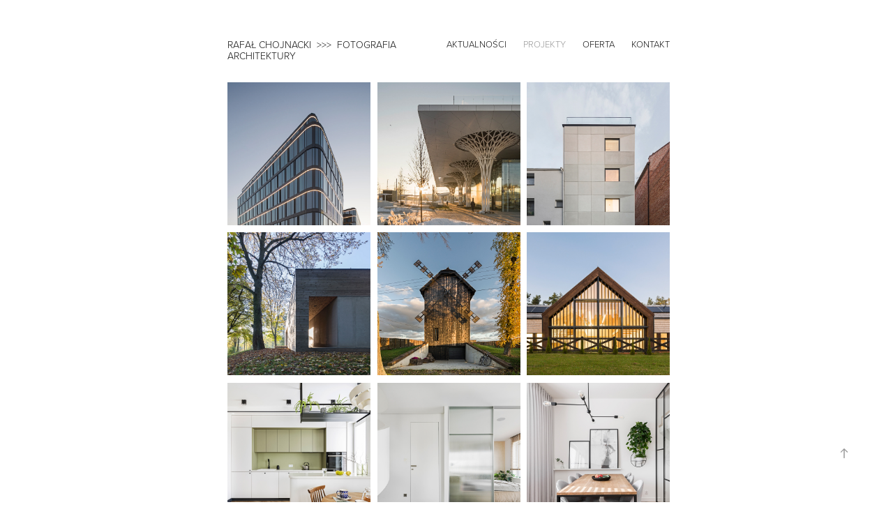

--- FILE ---
content_type: text/html; charset=utf-8
request_url: https://rchojnacki.pl/
body_size: 14853
content:
<!DOCTYPE HTML>
<html lang="en-US">
<head>
  <meta charset="UTF-8" />
  <meta name="viewport" content="width=device-width, initial-scale=1" />
      <meta name="keywords"  content="fotografia architektury,fotografia wnętrz,fotografia architektury lublin,fotografia wnętrz lublin,fotografia architektury warszawa,fotografia wnętrz warszawa,fotografia budynków,fotografia budynków lublin,fotografia budynków warszawa,fotografia nieruchomości,fotografia nieruchomości lublin,fotografia nieruchomości warszawa,fotografia,fotografia lublin,fotografia warszawa,rafał chojnacki fotografia,rafał chojnacki fotografiaarchitektury,rafał chojnacki fotografiawnętrz,architektura,wnętrza,architektura lublin,architektura warszawa,wnętrza lublin,wnętrza warszawa" />
      <meta name="description"  content="Rafał Chojnacki Fotografia Architektury, Fotografia Wnętrz Lublin" />
      <meta name="twitter:card"  content="summary_large_image" />
      <meta name="twitter:site"  content="@AdobePortfolio" />
      <meta  property="og:title" content="Rafał Chojnacki Fotografia Architektury" />
      <meta  property="og:description" content="Rafał Chojnacki Fotografia Architektury, Fotografia Wnętrz Lublin" />
      <meta  property="og:image" content="https://cdn.myportfolio.com/c7292184-3771-4b5e-8300-5872903e8460/25bd5496-dc4c-44ad-bedf-f711a3655444_rwc_40x340x1270x1270x1270.jpg?h=8e0fbdfde9d49bdf03752fd0ca58ed67" />
        <link rel="icon" href="https://cdn.myportfolio.com/c7292184-3771-4b5e-8300-5872903e8460/19322ee2-e0ae-493a-b00d-01684d4fd966_carw_1x1x32.png?h=00847af2ced68e2985542d82458f4fc6" />
        <link rel="apple-touch-icon" href="https://cdn.myportfolio.com/c7292184-3771-4b5e-8300-5872903e8460/77cb147d-46ec-4cc8-b567-32024a7ee9ee_carw_1x1x180.jpg?h=e763bee2f8bd5fa237ebbec5d400a3ff" />
      <link rel="stylesheet" href="/dist/css/main.css" type="text/css" />
      <link rel="stylesheet" href="https://cdn.myportfolio.com/c7292184-3771-4b5e-8300-5872903e8460/c77f406f30f85bf42df3272dd6b967db1708538631.css?h=a2b0ef8cb31b07514f11ec55188e03aa" type="text/css" />
    <link rel="canonical" href="https://rchojnacki.pl/projekty" />
      <title>Rafał Chojnacki Fotografia Architektury</title>
    <script type="text/javascript" src="//use.typekit.net/ik/[base64].js?cb=8dae7d4d979f383d5ca1dd118e49b6878a07c580" async onload="
    try {
      window.Typekit.load();
    } catch (e) {
      console.warn('Typekit not loaded.');
    }
    "></script>
</head>
  <body class="transition-enabled">  <div class='page-background-video page-background-video-with-panel'>
  </div>
  <div class="js-responsive-nav">
    <div class="responsive-nav">
      <div class="close-responsive-click-area js-close-responsive-nav">
        <div class="close-responsive-button"></div>
      </div>
          <div class="nav-container">
            <nav data-hover-hint="nav">
      <div class="page-title">
        <a href="/aktualnosci" >AKTUALNOŚCI</a>
      </div>
                <div class="gallery-title"><a href="/projekty" class="active">PROJEKTY</a></div>
      <div class="page-title">
        <a href="/klienci" >OFERTA</a>
      </div>
      <div class="page-title">
        <a href="/kontakt" >Kontakt</a>
      </div>
            </nav>
          </div>
    </div>
  </div>
  <div class="site-wrap cfix js-site-wrap">
    <div class="site-container">
      <div class="site-content e2e-site-content">
        <header class="site-header">
          <div class="logo-container">
              <div class="logo-wrap" data-hover-hint="logo">
                    <div class="logo e2e-site-logo-text logo-text  ">
      <a href="/projekty" class="preserve-whitespace">RAFAŁ CHOJNACKI  &gt;&gt;&gt;  FOTOGRAFIA ARCHITEKTURY</a>

</div>
              </div>
  <div class="hamburger-click-area js-hamburger">
    <div class="hamburger">
      <i></i>
      <i></i>
      <i></i>
    </div>
  </div>
          </div>
              <div class="nav-container">
                <nav data-hover-hint="nav">
      <div class="page-title">
        <a href="/aktualnosci" >AKTUALNOŚCI</a>
      </div>
                <div class="gallery-title"><a href="/projekty" class="active">PROJEKTY</a></div>
      <div class="page-title">
        <a href="/klienci" >OFERTA</a>
      </div>
      <div class="page-title">
        <a href="/kontakt" >Kontakt</a>
      </div>
                </nav>
              </div>
        </header>
        <main>
          <section class="project-covers" data-context="page.gallery.covers">
            <a class="project-cover js-project-cover-touch hold-space" href="/infinity" data-context="pages" data-identity="id:p65cb51e3a529cf8245a61f502a1d333dabdafc72dc4c88f26b2aa" data-hover-hint="galleryPageCover" data-hover-hint-id="p65cb51e3a529cf8245a61f502a1d333dabdafc72dc4c88f26b2aa">
              <div class="cover-content-container">
                <div class="cover-image-wrap">
                  <div class="cover-image">
                      <div class="cover cover-normal">

            <img
              class="cover__img js-lazy"
              src="https://cdn.myportfolio.com/c7292184-3771-4b5e-8300-5872903e8460/25bd5496-dc4c-44ad-bedf-f711a3655444_rwc_40x340x1270x1270x32.jpg?h=5e08bd9063366152fa36e30af06eaabd"
              data-src="https://cdn.myportfolio.com/c7292184-3771-4b5e-8300-5872903e8460/25bd5496-dc4c-44ad-bedf-f711a3655444_rwc_40x340x1270x1270x1270.jpg?h=8e0fbdfde9d49bdf03752fd0ca58ed67"
              data-srcset="https://cdn.myportfolio.com/c7292184-3771-4b5e-8300-5872903e8460/25bd5496-dc4c-44ad-bedf-f711a3655444_rwc_40x340x1270x1270x640.jpg?h=4163e2aec2f943eda60b015e44f73bd9 640w, https://cdn.myportfolio.com/c7292184-3771-4b5e-8300-5872903e8460/25bd5496-dc4c-44ad-bedf-f711a3655444_rwc_40x340x1270x1270x1280.jpg?h=70835b921506c13a0563164821f129db 1280w, https://cdn.myportfolio.com/c7292184-3771-4b5e-8300-5872903e8460/25bd5496-dc4c-44ad-bedf-f711a3655444_rwc_40x340x1270x1270x1270.jpg?h=8e0fbdfde9d49bdf03752fd0ca58ed67 1366w, https://cdn.myportfolio.com/c7292184-3771-4b5e-8300-5872903e8460/25bd5496-dc4c-44ad-bedf-f711a3655444_rwc_40x340x1270x1270x1270.jpg?h=8e0fbdfde9d49bdf03752fd0ca58ed67 1920w, https://cdn.myportfolio.com/c7292184-3771-4b5e-8300-5872903e8460/25bd5496-dc4c-44ad-bedf-f711a3655444_rwc_40x340x1270x1270x1270.jpg?h=8e0fbdfde9d49bdf03752fd0ca58ed67 2560w, https://cdn.myportfolio.com/c7292184-3771-4b5e-8300-5872903e8460/25bd5496-dc4c-44ad-bedf-f711a3655444_rwc_40x340x1270x1270x1270.jpg?h=8e0fbdfde9d49bdf03752fd0ca58ed67 5120w"
              data-sizes="(max-width: 540px) 100vw, (max-width: 768px) 50vw, calc(2000px / 3)"
            >
                                </div>
                  </div>
                </div>
                <div class="details-wrap">
                  <div class="details">
                    <div class="details-inner">
                        <div class="title preserve-whitespace">INFINITY</div>
                        <div class="date">2023</div>
                    </div>
                  </div>
                </div>
              </div>
            </a>
            <a class="project-cover js-project-cover-touch hold-space" href="/dworzeclublin" data-context="pages" data-identity="id:p65bcb7054d96b265581829fd179b1eb16e7d4622ceb0d8ae36537" data-hover-hint="galleryPageCover" data-hover-hint-id="p65bcb7054d96b265581829fd179b1eb16e7d4622ceb0d8ae36537">
              <div class="cover-content-container">
                <div class="cover-image-wrap">
                  <div class="cover-image">
                      <div class="cover cover-normal">

            <img
              class="cover__img js-lazy"
              src="https://cdn.myportfolio.com/c7292184-3771-4b5e-8300-5872903e8460/9c19e452-e68c-426f-816d-0bfc87ac85d8_rwc_168x484x1158x1158x32.jpg?h=01c33fedd8853c03de37f4f2afe25814"
              data-src="https://cdn.myportfolio.com/c7292184-3771-4b5e-8300-5872903e8460/9c19e452-e68c-426f-816d-0bfc87ac85d8_rwc_168x484x1158x1158x1158.jpg?h=72bd609909bf485e11e4cc2f8b528942"
              data-srcset="https://cdn.myportfolio.com/c7292184-3771-4b5e-8300-5872903e8460/9c19e452-e68c-426f-816d-0bfc87ac85d8_rwc_168x484x1158x1158x640.jpg?h=ce0b39c001d07d486bd5c21360b9aa3b 640w, https://cdn.myportfolio.com/c7292184-3771-4b5e-8300-5872903e8460/9c19e452-e68c-426f-816d-0bfc87ac85d8_rwc_168x484x1158x1158x1280.jpg?h=9664f5b16bb5dd15c19afd50486e92ae 1280w, https://cdn.myportfolio.com/c7292184-3771-4b5e-8300-5872903e8460/9c19e452-e68c-426f-816d-0bfc87ac85d8_rwc_168x484x1158x1158x1158.jpg?h=72bd609909bf485e11e4cc2f8b528942 1366w, https://cdn.myportfolio.com/c7292184-3771-4b5e-8300-5872903e8460/9c19e452-e68c-426f-816d-0bfc87ac85d8_rwc_168x484x1158x1158x1158.jpg?h=72bd609909bf485e11e4cc2f8b528942 1920w, https://cdn.myportfolio.com/c7292184-3771-4b5e-8300-5872903e8460/9c19e452-e68c-426f-816d-0bfc87ac85d8_rwc_168x484x1158x1158x1158.jpg?h=72bd609909bf485e11e4cc2f8b528942 2560w, https://cdn.myportfolio.com/c7292184-3771-4b5e-8300-5872903e8460/9c19e452-e68c-426f-816d-0bfc87ac85d8_rwc_168x484x1158x1158x1158.jpg?h=72bd609909bf485e11e4cc2f8b528942 5120w"
              data-sizes="(max-width: 540px) 100vw, (max-width: 768px) 50vw, calc(2000px / 3)"
            >
                                </div>
                  </div>
                </div>
                <div class="details-wrap">
                  <div class="details">
                    <div class="details-inner">
                        <div class="title preserve-whitespace">DWORZEC METROPOLITALNY W LUBLINIE</div>
                        <div class="date">2024</div>
                    </div>
                  </div>
                </div>
              </div>
            </a>
            <a class="project-cover js-project-cover-touch hold-space" href="/yumehouse" data-context="pages" data-identity="id:p65c23c6c01d1b274333c2f55b9a8eb78ca383aff1f5c30919f85f" data-hover-hint="galleryPageCover" data-hover-hint-id="p65c23c6c01d1b274333c2f55b9a8eb78ca383aff1f5c30919f85f">
              <div class="cover-content-container">
                <div class="cover-image-wrap">
                  <div class="cover-image">
                      <div class="cover cover-normal">

            <img
              class="cover__img js-lazy"
              src="https://cdn.myportfolio.com/c7292184-3771-4b5e-8300-5872903e8460/0a2d11ec-743c-4d5b-844f-4a354cd68f29_rwc_0x0x1335x1335x32.jpg?h=581c5121896f8992f4017d719babff08"
              data-src="https://cdn.myportfolio.com/c7292184-3771-4b5e-8300-5872903e8460/0a2d11ec-743c-4d5b-844f-4a354cd68f29_rwc_0x0x1335x1335x1335.jpg?h=b481b303c6af9390448d69a301ae5f5d"
              data-srcset="https://cdn.myportfolio.com/c7292184-3771-4b5e-8300-5872903e8460/0a2d11ec-743c-4d5b-844f-4a354cd68f29_rwc_0x0x1335x1335x640.jpg?h=488ed0d3751b941aafb440256b56eeeb 640w, https://cdn.myportfolio.com/c7292184-3771-4b5e-8300-5872903e8460/0a2d11ec-743c-4d5b-844f-4a354cd68f29_rwc_0x0x1335x1335x1280.jpg?h=46fccf4c05446c892c56213b330c7c6d 1280w, https://cdn.myportfolio.com/c7292184-3771-4b5e-8300-5872903e8460/0a2d11ec-743c-4d5b-844f-4a354cd68f29_rwc_0x0x1335x1335x1335.jpg?h=b481b303c6af9390448d69a301ae5f5d 1366w, https://cdn.myportfolio.com/c7292184-3771-4b5e-8300-5872903e8460/0a2d11ec-743c-4d5b-844f-4a354cd68f29_rwc_0x0x1335x1335x1335.jpg?h=b481b303c6af9390448d69a301ae5f5d 1920w, https://cdn.myportfolio.com/c7292184-3771-4b5e-8300-5872903e8460/0a2d11ec-743c-4d5b-844f-4a354cd68f29_rwc_0x0x1335x1335x1335.jpg?h=b481b303c6af9390448d69a301ae5f5d 2560w, https://cdn.myportfolio.com/c7292184-3771-4b5e-8300-5872903e8460/0a2d11ec-743c-4d5b-844f-4a354cd68f29_rwc_0x0x1335x1335x1335.jpg?h=b481b303c6af9390448d69a301ae5f5d 5120w"
              data-sizes="(max-width: 540px) 100vw, (max-width: 768px) 50vw, calc(2000px / 3)"
            >
                                </div>
                  </div>
                </div>
                <div class="details-wrap">
                  <div class="details">
                    <div class="details-inner">
                        <div class="title preserve-whitespace">YUME HOUSE</div>
                        <div class="date">2023</div>
                    </div>
                  </div>
                </div>
              </div>
            </a>
            <a class="project-cover js-project-cover-touch hold-space" href="/domwklementowicach" data-context="pages" data-identity="id:p5d5c35f49163a1db9a493ef7c0547103c3956e655edb9497f8bd0" data-hover-hint="galleryPageCover" data-hover-hint-id="p5d5c35f49163a1db9a493ef7c0547103c3956e655edb9497f8bd0">
              <div class="cover-content-container">
                <div class="cover-image-wrap">
                  <div class="cover-image">
                      <div class="cover cover-normal">

            <img
              class="cover__img js-lazy"
              src="https://cdn.myportfolio.com/c7292184-3771-4b5e-8300-5872903e8460/5db3e88c-3c63-4182-b159-cdf37775c59d_rwc_462x0x1183x1183x32.jpg?h=8cf6846ff9fe39d5dbb99403141aedb8"
              data-src="https://cdn.myportfolio.com/c7292184-3771-4b5e-8300-5872903e8460/5db3e88c-3c63-4182-b159-cdf37775c59d_rwc_462x0x1183x1183x1183.jpg?h=5c6144999199ecf75c7021fe0ded1db5"
              data-srcset="https://cdn.myportfolio.com/c7292184-3771-4b5e-8300-5872903e8460/5db3e88c-3c63-4182-b159-cdf37775c59d_rwc_462x0x1183x1183x640.jpg?h=898721a6e0d72aec97556d2b5c5f119d 640w, https://cdn.myportfolio.com/c7292184-3771-4b5e-8300-5872903e8460/5db3e88c-3c63-4182-b159-cdf37775c59d_rwc_462x0x1183x1183x1280.jpg?h=0415dec05574f6947d1c84e99f173b24 1280w, https://cdn.myportfolio.com/c7292184-3771-4b5e-8300-5872903e8460/5db3e88c-3c63-4182-b159-cdf37775c59d_rwc_462x0x1183x1183x1366.jpg?h=f7126a7ef405b8a2e7815194cc792057 1366w, https://cdn.myportfolio.com/c7292184-3771-4b5e-8300-5872903e8460/5db3e88c-3c63-4182-b159-cdf37775c59d_rwc_462x0x1183x1183x1920.jpg?h=2d17680a284f8a7d00b12a424fe4c16c 1920w, https://cdn.myportfolio.com/c7292184-3771-4b5e-8300-5872903e8460/5db3e88c-3c63-4182-b159-cdf37775c59d_rwc_462x0x1183x1183x1183.jpg?h=5c6144999199ecf75c7021fe0ded1db5 2560w, https://cdn.myportfolio.com/c7292184-3771-4b5e-8300-5872903e8460/5db3e88c-3c63-4182-b159-cdf37775c59d_rwc_462x0x1183x1183x1183.jpg?h=5c6144999199ecf75c7021fe0ded1db5 5120w"
              data-sizes="(max-width: 540px) 100vw, (max-width: 768px) 50vw, calc(2000px / 3)"
            >
                                </div>
                  </div>
                </div>
                <div class="details-wrap">
                  <div class="details">
                    <div class="details-inner">
                        <div class="title preserve-whitespace">DOM W KLEMENTOWICACH</div>
                        <div class="date">2018</div>
                    </div>
                  </div>
                </div>
              </div>
            </a>
            <a class="project-cover js-project-cover-touch hold-space" href="/dom-wiatrak" data-context="pages" data-identity="id:p624acf8bcd48e289e89240abcbaea675e264ecae4eb56ed39d2e5" data-hover-hint="galleryPageCover" data-hover-hint-id="p624acf8bcd48e289e89240abcbaea675e264ecae4eb56ed39d2e5">
              <div class="cover-content-container">
                <div class="cover-image-wrap">
                  <div class="cover-image">
                      <div class="cover cover-normal">

            <img
              class="cover__img js-lazy"
              src="https://cdn.myportfolio.com/c7292184-3771-4b5e-8300-5872903e8460/fa07e366-b7cc-4709-8465-ab9198a477ad_rwc_320x0x1282x1282x32.jpg?h=3f88924fdf8c7979eb1f2164e5917ae7"
              data-src="https://cdn.myportfolio.com/c7292184-3771-4b5e-8300-5872903e8460/fa07e366-b7cc-4709-8465-ab9198a477ad_rwc_320x0x1282x1282x1282.jpg?h=91751aba1a309fa2fc69a1284e39f60c"
              data-srcset="https://cdn.myportfolio.com/c7292184-3771-4b5e-8300-5872903e8460/fa07e366-b7cc-4709-8465-ab9198a477ad_rwc_320x0x1282x1282x640.jpg?h=98a9f8818cda17fd6a40f7aea4b4463b 640w, https://cdn.myportfolio.com/c7292184-3771-4b5e-8300-5872903e8460/fa07e366-b7cc-4709-8465-ab9198a477ad_rwc_320x0x1282x1282x1280.jpg?h=31936f68f343c64cc0d09598c40a1d9b 1280w, https://cdn.myportfolio.com/c7292184-3771-4b5e-8300-5872903e8460/fa07e366-b7cc-4709-8465-ab9198a477ad_rwc_320x0x1282x1282x1366.jpg?h=a105d1bb5ccbd6f89c358314afadd5cc 1366w, https://cdn.myportfolio.com/c7292184-3771-4b5e-8300-5872903e8460/fa07e366-b7cc-4709-8465-ab9198a477ad_rwc_320x0x1282x1282x1920.jpg?h=64084147ea0e7e990a80b7642e53be1f 1920w, https://cdn.myportfolio.com/c7292184-3771-4b5e-8300-5872903e8460/fa07e366-b7cc-4709-8465-ab9198a477ad_rwc_320x0x1282x1282x1282.jpg?h=91751aba1a309fa2fc69a1284e39f60c 2560w, https://cdn.myportfolio.com/c7292184-3771-4b5e-8300-5872903e8460/fa07e366-b7cc-4709-8465-ab9198a477ad_rwc_320x0x1282x1282x1282.jpg?h=91751aba1a309fa2fc69a1284e39f60c 5120w"
              data-sizes="(max-width: 540px) 100vw, (max-width: 768px) 50vw, calc(2000px / 3)"
            >
                                </div>
                  </div>
                </div>
                <div class="details-wrap">
                  <div class="details">
                    <div class="details-inner">
                        <div class="title preserve-whitespace">DOM WIATRAK</div>
                        <div class="date">2021</div>
                    </div>
                  </div>
                </div>
              </div>
            </a>
            <a class="project-cover js-project-cover-touch hold-space" href="/centrum-promocji-drewna" data-context="pages" data-identity="id:p5e1741aee19cd0744415f69c88107199de97334ff1f5d665be4d4" data-hover-hint="galleryPageCover" data-hover-hint-id="p5e1741aee19cd0744415f69c88107199de97334ff1f5d665be4d4">
              <div class="cover-content-container">
                <div class="cover-image-wrap">
                  <div class="cover-image">
                      <div class="cover cover-normal">

            <img
              class="cover__img js-lazy"
              src="https://cdn.myportfolio.com/c7292184-3771-4b5e-8300-5872903e8460/4bbcd154-ffbf-4d00-8cc2-77b547dbd531_rwc_422x0x1080x1080x32.jpg?h=bb6907970da7fb8f52a8d369ad8df891"
              data-src="https://cdn.myportfolio.com/c7292184-3771-4b5e-8300-5872903e8460/4bbcd154-ffbf-4d00-8cc2-77b547dbd531_rwc_422x0x1080x1080x1080.jpg?h=b496fa3f71f35e6354af8b407bf1054b"
              data-srcset="https://cdn.myportfolio.com/c7292184-3771-4b5e-8300-5872903e8460/4bbcd154-ffbf-4d00-8cc2-77b547dbd531_rwc_422x0x1080x1080x640.jpg?h=60fb0b62d5d6b86e12121fa36a39abb4 640w, https://cdn.myportfolio.com/c7292184-3771-4b5e-8300-5872903e8460/4bbcd154-ffbf-4d00-8cc2-77b547dbd531_rwc_422x0x1080x1080x1280.jpg?h=a0897a5ebf5240b85ec1149bbcb9d695 1280w, https://cdn.myportfolio.com/c7292184-3771-4b5e-8300-5872903e8460/4bbcd154-ffbf-4d00-8cc2-77b547dbd531_rwc_422x0x1080x1080x1366.jpg?h=397c48da0db7b29ddc8fce8b79ab0413 1366w, https://cdn.myportfolio.com/c7292184-3771-4b5e-8300-5872903e8460/4bbcd154-ffbf-4d00-8cc2-77b547dbd531_rwc_422x0x1080x1080x1920.jpg?h=770bb5a247a0bff72a28fd0ec301f436 1920w, https://cdn.myportfolio.com/c7292184-3771-4b5e-8300-5872903e8460/4bbcd154-ffbf-4d00-8cc2-77b547dbd531_rwc_422x0x1080x1080x1080.jpg?h=b496fa3f71f35e6354af8b407bf1054b 2560w, https://cdn.myportfolio.com/c7292184-3771-4b5e-8300-5872903e8460/4bbcd154-ffbf-4d00-8cc2-77b547dbd531_rwc_422x0x1080x1080x1080.jpg?h=b496fa3f71f35e6354af8b407bf1054b 5120w"
              data-sizes="(max-width: 540px) 100vw, (max-width: 768px) 50vw, calc(2000px / 3)"
            >
                                </div>
                  </div>
                </div>
                <div class="details-wrap">
                  <div class="details">
                    <div class="details-inner">
                        <div class="title preserve-whitespace">CENTRUM PROMOCJI DREWNA</div>
                        <div class="date">2019</div>
                    </div>
                  </div>
                </div>
              </div>
            </a>
            <a class="project-cover js-project-cover-touch hold-space" href="/wnetrze-w" data-context="pages" data-identity="id:p6400af3ea73f651aa2fbf36fbec4fbea2cfc9b180cafcc583113b" data-hover-hint="galleryPageCover" data-hover-hint-id="p6400af3ea73f651aa2fbf36fbec4fbea2cfc9b180cafcc583113b">
              <div class="cover-content-container">
                <div class="cover-image-wrap">
                  <div class="cover-image">
                      <div class="cover cover-normal">

            <img
              class="cover__img js-lazy"
              src="https://cdn.myportfolio.com/c7292184-3771-4b5e-8300-5872903e8460/f030e9bf-fd00-4c68-a7f5-603d06a247ae_rwc_320x0x1282x1282x32.jpg?h=4dea3c85d486277ba0317cb3a29b0562"
              data-src="https://cdn.myportfolio.com/c7292184-3771-4b5e-8300-5872903e8460/f030e9bf-fd00-4c68-a7f5-603d06a247ae_rwc_320x0x1282x1282x1282.jpg?h=08859b9ac4d36f08e167e3ddb7bd13bf"
              data-srcset="https://cdn.myportfolio.com/c7292184-3771-4b5e-8300-5872903e8460/f030e9bf-fd00-4c68-a7f5-603d06a247ae_rwc_320x0x1282x1282x640.jpg?h=701eb9b25f396109376aa67ccaba64ce 640w, https://cdn.myportfolio.com/c7292184-3771-4b5e-8300-5872903e8460/f030e9bf-fd00-4c68-a7f5-603d06a247ae_rwc_320x0x1282x1282x1280.jpg?h=dcc05ece80b808161a6198addf0b665c 1280w, https://cdn.myportfolio.com/c7292184-3771-4b5e-8300-5872903e8460/f030e9bf-fd00-4c68-a7f5-603d06a247ae_rwc_320x0x1282x1282x1366.jpg?h=f4a6f07f0b8266306334428510efa28f 1366w, https://cdn.myportfolio.com/c7292184-3771-4b5e-8300-5872903e8460/f030e9bf-fd00-4c68-a7f5-603d06a247ae_rwc_320x0x1282x1282x1920.jpg?h=0fbdbdc22a76067f70ccafbfe5fee9bf 1920w, https://cdn.myportfolio.com/c7292184-3771-4b5e-8300-5872903e8460/f030e9bf-fd00-4c68-a7f5-603d06a247ae_rwc_320x0x1282x1282x1282.jpg?h=08859b9ac4d36f08e167e3ddb7bd13bf 2560w, https://cdn.myportfolio.com/c7292184-3771-4b5e-8300-5872903e8460/f030e9bf-fd00-4c68-a7f5-603d06a247ae_rwc_320x0x1282x1282x1282.jpg?h=08859b9ac4d36f08e167e3ddb7bd13bf 5120w"
              data-sizes="(max-width: 540px) 100vw, (max-width: 768px) 50vw, calc(2000px / 3)"
            >
                                </div>
                  </div>
                </div>
                <div class="details-wrap">
                  <div class="details">
                    <div class="details-inner">
                        <div class="title preserve-whitespace">WNĘTRZE W.</div>
                        <div class="date">2023</div>
                    </div>
                  </div>
                </div>
              </div>
            </a>
            <a class="project-cover js-project-cover-touch hold-space" href="/zoliborz" data-context="pages" data-identity="id:p6400aa23614c58f96c4da50f90ff80262137c46a7c3b2d634688d" data-hover-hint="galleryPageCover" data-hover-hint-id="p6400aa23614c58f96c4da50f90ff80262137c46a7c3b2d634688d">
              <div class="cover-content-container">
                <div class="cover-image-wrap">
                  <div class="cover-image">
                      <div class="cover cover-normal">

            <img
              class="cover__img js-lazy"
              src="https://cdn.myportfolio.com/c7292184-3771-4b5e-8300-5872903e8460/c60986a9-b299-4029-9df6-21ca5d553eec_rwc_349x0x1282x1282x32.jpg?h=903260ab6015a278a5db2fcd1fe60980"
              data-src="https://cdn.myportfolio.com/c7292184-3771-4b5e-8300-5872903e8460/c60986a9-b299-4029-9df6-21ca5d553eec_rwc_349x0x1282x1282x1282.jpg?h=c145030a762b142027b8baf383471b90"
              data-srcset="https://cdn.myportfolio.com/c7292184-3771-4b5e-8300-5872903e8460/c60986a9-b299-4029-9df6-21ca5d553eec_rwc_349x0x1282x1282x640.jpg?h=9b17766c3a6fc3283f2ac9edc3683a82 640w, https://cdn.myportfolio.com/c7292184-3771-4b5e-8300-5872903e8460/c60986a9-b299-4029-9df6-21ca5d553eec_rwc_349x0x1282x1282x1280.jpg?h=6d0104636eb2468d104092165730b177 1280w, https://cdn.myportfolio.com/c7292184-3771-4b5e-8300-5872903e8460/c60986a9-b299-4029-9df6-21ca5d553eec_rwc_349x0x1282x1282x1366.jpg?h=749ed5cf2dd164cbbc86353351b8ea37 1366w, https://cdn.myportfolio.com/c7292184-3771-4b5e-8300-5872903e8460/c60986a9-b299-4029-9df6-21ca5d553eec_rwc_349x0x1282x1282x1920.jpg?h=768509844257a9c90d318bd016bd3d58 1920w, https://cdn.myportfolio.com/c7292184-3771-4b5e-8300-5872903e8460/c60986a9-b299-4029-9df6-21ca5d553eec_rwc_349x0x1282x1282x1282.jpg?h=c145030a762b142027b8baf383471b90 2560w, https://cdn.myportfolio.com/c7292184-3771-4b5e-8300-5872903e8460/c60986a9-b299-4029-9df6-21ca5d553eec_rwc_349x0x1282x1282x1282.jpg?h=c145030a762b142027b8baf383471b90 5120w"
              data-sizes="(max-width: 540px) 100vw, (max-width: 768px) 50vw, calc(2000px / 3)"
            >
                                </div>
                  </div>
                </div>
                <div class="details-wrap">
                  <div class="details">
                    <div class="details-inner">
                        <div class="title preserve-whitespace">ŻOLIBORZ</div>
                        <div class="date">2022</div>
                    </div>
                  </div>
                </div>
              </div>
            </a>
            <a class="project-cover js-project-cover-touch hold-space" href="/elizowkaii" data-context="pages" data-identity="id:p6400a19d3a8fb44fb14b55d282707fb49eccac6c0c0336f70b18f" data-hover-hint="galleryPageCover" data-hover-hint-id="p6400a19d3a8fb44fb14b55d282707fb49eccac6c0c0336f70b18f">
              <div class="cover-content-container">
                <div class="cover-image-wrap">
                  <div class="cover-image">
                      <div class="cover cover-normal">

            <img
              class="cover__img js-lazy"
              src="https://cdn.myportfolio.com/c7292184-3771-4b5e-8300-5872903e8460/1800c058-b9fc-4f4d-98a3-9ba85be85411_rwc_268x0x1282x1282x32.jpg?h=236bd6a69aca34640e60995a2f715786"
              data-src="https://cdn.myportfolio.com/c7292184-3771-4b5e-8300-5872903e8460/1800c058-b9fc-4f4d-98a3-9ba85be85411_rwc_268x0x1282x1282x1282.jpg?h=f3634e901048145f3ec2e545e1299866"
              data-srcset="https://cdn.myportfolio.com/c7292184-3771-4b5e-8300-5872903e8460/1800c058-b9fc-4f4d-98a3-9ba85be85411_rwc_268x0x1282x1282x640.jpg?h=910b471618d7c6f33a6c856c8a2cc0a2 640w, https://cdn.myportfolio.com/c7292184-3771-4b5e-8300-5872903e8460/1800c058-b9fc-4f4d-98a3-9ba85be85411_rwc_268x0x1282x1282x1280.jpg?h=90d1f8f28a2ceb702d99e877c580d327 1280w, https://cdn.myportfolio.com/c7292184-3771-4b5e-8300-5872903e8460/1800c058-b9fc-4f4d-98a3-9ba85be85411_rwc_268x0x1282x1282x1366.jpg?h=6fca26f8138adb7e505bc41aa45f6963 1366w, https://cdn.myportfolio.com/c7292184-3771-4b5e-8300-5872903e8460/1800c058-b9fc-4f4d-98a3-9ba85be85411_rwc_268x0x1282x1282x1920.jpg?h=1dcedaf2f97dbfacac2f49e4da99144e 1920w, https://cdn.myportfolio.com/c7292184-3771-4b5e-8300-5872903e8460/1800c058-b9fc-4f4d-98a3-9ba85be85411_rwc_268x0x1282x1282x1282.jpg?h=f3634e901048145f3ec2e545e1299866 2560w, https://cdn.myportfolio.com/c7292184-3771-4b5e-8300-5872903e8460/1800c058-b9fc-4f4d-98a3-9ba85be85411_rwc_268x0x1282x1282x1282.jpg?h=f3634e901048145f3ec2e545e1299866 5120w"
              data-sizes="(max-width: 540px) 100vw, (max-width: 768px) 50vw, calc(2000px / 3)"
            >
                                </div>
                  </div>
                </div>
                <div class="details-wrap">
                  <div class="details">
                    <div class="details-inner">
                        <div class="title preserve-whitespace">ELIZÓWKA II</div>
                        <div class="date">2022</div>
                    </div>
                  </div>
                </div>
              </div>
            </a>
            <a class="project-cover js-project-cover-touch hold-space" href="/dom-jednorodzinny-i" data-context="pages" data-identity="id:p63f5cafde2727da197176329fd287225c9555fb769267c3f6109f" data-hover-hint="galleryPageCover" data-hover-hint-id="p63f5cafde2727da197176329fd287225c9555fb769267c3f6109f">
              <div class="cover-content-container">
                <div class="cover-image-wrap">
                  <div class="cover-image">
                      <div class="cover cover-normal">

            <img
              class="cover__img js-lazy"
              src="https://cdn.myportfolio.com/c7292184-3771-4b5e-8300-5872903e8460/56e90d11-fe64-4385-907f-e153ba613ca1_rwc_327x116x1161x1161x32.jpg?h=026646b3e0b902faebb8c8671d6b6ee4"
              data-src="https://cdn.myportfolio.com/c7292184-3771-4b5e-8300-5872903e8460/56e90d11-fe64-4385-907f-e153ba613ca1_rwc_327x116x1161x1161x1161.jpg?h=961b462983dede2aa68551001f6c3e30"
              data-srcset="https://cdn.myportfolio.com/c7292184-3771-4b5e-8300-5872903e8460/56e90d11-fe64-4385-907f-e153ba613ca1_rwc_327x116x1161x1161x640.jpg?h=f927af60707496b4174189443d7a1c4d 640w, https://cdn.myportfolio.com/c7292184-3771-4b5e-8300-5872903e8460/56e90d11-fe64-4385-907f-e153ba613ca1_rwc_327x116x1161x1161x1280.jpg?h=eb2f2fca6c9edd1c97c043c34f21fccb 1280w, https://cdn.myportfolio.com/c7292184-3771-4b5e-8300-5872903e8460/56e90d11-fe64-4385-907f-e153ba613ca1_rwc_327x116x1161x1161x1366.jpg?h=2822bec3ea8dd599cc302d3b5b5759ae 1366w, https://cdn.myportfolio.com/c7292184-3771-4b5e-8300-5872903e8460/56e90d11-fe64-4385-907f-e153ba613ca1_rwc_327x116x1161x1161x1920.jpg?h=43f75138d1035d694669bcd8481de8e8 1920w, https://cdn.myportfolio.com/c7292184-3771-4b5e-8300-5872903e8460/56e90d11-fe64-4385-907f-e153ba613ca1_rwc_327x116x1161x1161x1161.jpg?h=961b462983dede2aa68551001f6c3e30 2560w, https://cdn.myportfolio.com/c7292184-3771-4b5e-8300-5872903e8460/56e90d11-fe64-4385-907f-e153ba613ca1_rwc_327x116x1161x1161x1161.jpg?h=961b462983dede2aa68551001f6c3e30 5120w"
              data-sizes="(max-width: 540px) 100vw, (max-width: 768px) 50vw, calc(2000px / 3)"
            >
                                </div>
                  </div>
                </div>
                <div class="details-wrap">
                  <div class="details">
                    <div class="details-inner">
                        <div class="title preserve-whitespace">DOM I</div>
                        <div class="date">2022</div>
                    </div>
                  </div>
                </div>
              </div>
            </a>
            <a class="project-cover js-project-cover-touch hold-space" href="/dom-jednorodzinny-ii" data-context="pages" data-identity="id:p63f5d184c8226e2447bfde882f07bbb6deb0189ab0ce4c6bcd139" data-hover-hint="galleryPageCover" data-hover-hint-id="p63f5d184c8226e2447bfde882f07bbb6deb0189ab0ce4c6bcd139">
              <div class="cover-content-container">
                <div class="cover-image-wrap">
                  <div class="cover-image">
                      <div class="cover cover-normal">

            <img
              class="cover__img js-lazy"
              src="https://cdn.myportfolio.com/c7292184-3771-4b5e-8300-5872903e8460/ee4f9c11-6002-4810-aaad-9859484d4fb4_rwc_361x542x652x652x32.jpg?h=c49b363981ebbbd6ef6d2491f9d25d84"
              data-src="https://cdn.myportfolio.com/c7292184-3771-4b5e-8300-5872903e8460/ee4f9c11-6002-4810-aaad-9859484d4fb4_rwc_361x542x652x652x652.jpg?h=34ea133c0ded1a4b4e4e7fee33661cdd"
              data-srcset="https://cdn.myportfolio.com/c7292184-3771-4b5e-8300-5872903e8460/ee4f9c11-6002-4810-aaad-9859484d4fb4_rwc_361x542x652x652x640.jpg?h=ad8e3f09a924c4882bc495d28bb593b2 640w, https://cdn.myportfolio.com/c7292184-3771-4b5e-8300-5872903e8460/ee4f9c11-6002-4810-aaad-9859484d4fb4_rwc_361x542x652x652x1280.jpg?h=c4f5d4291037c6063ee95cdd7ceea8c2 1280w, https://cdn.myportfolio.com/c7292184-3771-4b5e-8300-5872903e8460/ee4f9c11-6002-4810-aaad-9859484d4fb4_rwc_361x542x652x652x1366.jpg?h=e3ef0d55a43e3c10f3adc3ff77d62a0c 1366w, https://cdn.myportfolio.com/c7292184-3771-4b5e-8300-5872903e8460/ee4f9c11-6002-4810-aaad-9859484d4fb4_rwc_361x542x652x652x1920.jpg?h=25f0520f22e62f01fdbc5eeff21e943e 1920w, https://cdn.myportfolio.com/c7292184-3771-4b5e-8300-5872903e8460/ee4f9c11-6002-4810-aaad-9859484d4fb4_rwc_361x542x652x652x652.jpg?h=34ea133c0ded1a4b4e4e7fee33661cdd 2560w, https://cdn.myportfolio.com/c7292184-3771-4b5e-8300-5872903e8460/ee4f9c11-6002-4810-aaad-9859484d4fb4_rwc_361x542x652x652x652.jpg?h=34ea133c0ded1a4b4e4e7fee33661cdd 5120w"
              data-sizes="(max-width: 540px) 100vw, (max-width: 768px) 50vw, calc(2000px / 3)"
            >
                                </div>
                  </div>
                </div>
                <div class="details-wrap">
                  <div class="details">
                    <div class="details-inner">
                        <div class="title preserve-whitespace">DOM II</div>
                        <div class="date">2022</div>
                    </div>
                  </div>
                </div>
              </div>
            </a>
            <a class="project-cover js-project-cover-touch hold-space" href="/dom-sw" data-context="pages" data-identity="id:p63f5eed49ff8b25777299d60329d2b6421b7e7b79d383446c403a" data-hover-hint="galleryPageCover" data-hover-hint-id="p63f5eed49ff8b25777299d60329d2b6421b7e7b79d383446c403a">
              <div class="cover-content-container">
                <div class="cover-image-wrap">
                  <div class="cover-image">
                      <div class="cover cover-normal">

            <img
              class="cover__img js-lazy"
              src="https://cdn.myportfolio.com/c7292184-3771-4b5e-8300-5872903e8460/4b72cac2-59b2-449c-810e-e6a3a94629e7_rwc_168x584x1158x1158x32.jpg?h=62cfeaa11b8216334d49a004ca937811"
              data-src="https://cdn.myportfolio.com/c7292184-3771-4b5e-8300-5872903e8460/4b72cac2-59b2-449c-810e-e6a3a94629e7_rwc_168x584x1158x1158x1158.jpg?h=23f39b85726bdb4450fd294fcd4875f0"
              data-srcset="https://cdn.myportfolio.com/c7292184-3771-4b5e-8300-5872903e8460/4b72cac2-59b2-449c-810e-e6a3a94629e7_rwc_168x584x1158x1158x640.jpg?h=dd6bc8e6509bb426198e3da1625d3b17 640w, https://cdn.myportfolio.com/c7292184-3771-4b5e-8300-5872903e8460/4b72cac2-59b2-449c-810e-e6a3a94629e7_rwc_168x584x1158x1158x1280.jpg?h=99867918dbc64a83ba3141685ff950f6 1280w, https://cdn.myportfolio.com/c7292184-3771-4b5e-8300-5872903e8460/4b72cac2-59b2-449c-810e-e6a3a94629e7_rwc_168x584x1158x1158x1158.jpg?h=23f39b85726bdb4450fd294fcd4875f0 1366w, https://cdn.myportfolio.com/c7292184-3771-4b5e-8300-5872903e8460/4b72cac2-59b2-449c-810e-e6a3a94629e7_rwc_168x584x1158x1158x1158.jpg?h=23f39b85726bdb4450fd294fcd4875f0 1920w, https://cdn.myportfolio.com/c7292184-3771-4b5e-8300-5872903e8460/4b72cac2-59b2-449c-810e-e6a3a94629e7_rwc_168x584x1158x1158x1158.jpg?h=23f39b85726bdb4450fd294fcd4875f0 2560w, https://cdn.myportfolio.com/c7292184-3771-4b5e-8300-5872903e8460/4b72cac2-59b2-449c-810e-e6a3a94629e7_rwc_168x584x1158x1158x1158.jpg?h=23f39b85726bdb4450fd294fcd4875f0 5120w"
              data-sizes="(max-width: 540px) 100vw, (max-width: 768px) 50vw, calc(2000px / 3)"
            >
                                </div>
                  </div>
                </div>
                <div class="details-wrap">
                  <div class="details">
                    <div class="details-inner">
                        <div class="title preserve-whitespace">DOM Ś.</div>
                        <div class="date">2023</div>
                    </div>
                  </div>
                </div>
              </div>
            </a>
            <a class="project-cover js-project-cover-touch hold-space" href="/wnetrze-elizowka" data-context="pages" data-identity="id:p624aec283f22c77202c740d15f594ab962a7aa7f887cd385cb774" data-hover-hint="galleryPageCover" data-hover-hint-id="p624aec283f22c77202c740d15f594ab962a7aa7f887cd385cb774">
              <div class="cover-content-container">
                <div class="cover-image-wrap">
                  <div class="cover-image">
                      <div class="cover cover-normal">

            <img
              class="cover__img js-lazy"
              src="https://cdn.myportfolio.com/c7292184-3771-4b5e-8300-5872903e8460/26c77dca-df5e-49f2-8bcc-65431df3bb2f_carw_2x3x32.jpg?h=f574b5e579fce705efcf143504dc2c18"
              data-src="https://cdn.myportfolio.com/c7292184-3771-4b5e-8300-5872903e8460/26c77dca-df5e-49f2-8bcc-65431df3bb2f_car_2x3.jpg?h=6327c0e26f0e7bb97f9bc0b4cc8393d2"
              data-srcset="https://cdn.myportfolio.com/c7292184-3771-4b5e-8300-5872903e8460/26c77dca-df5e-49f2-8bcc-65431df3bb2f_carw_2x3x640.jpg?h=6c4da8989c7cc4637fdd840f5cbe21a0 640w, https://cdn.myportfolio.com/c7292184-3771-4b5e-8300-5872903e8460/26c77dca-df5e-49f2-8bcc-65431df3bb2f_carw_2x3x1280.jpg?h=02ce88ad4b1b0bdff28ac596c759b470 1280w, https://cdn.myportfolio.com/c7292184-3771-4b5e-8300-5872903e8460/26c77dca-df5e-49f2-8bcc-65431df3bb2f_carw_2x3x1366.jpg?h=ad0e181f89292fdd16bf9cade0a57dd3 1366w, https://cdn.myportfolio.com/c7292184-3771-4b5e-8300-5872903e8460/26c77dca-df5e-49f2-8bcc-65431df3bb2f_carw_2x3x1920.jpg?h=4dc10a99f403ef2f3216003405779e79 1920w, https://cdn.myportfolio.com/c7292184-3771-4b5e-8300-5872903e8460/26c77dca-df5e-49f2-8bcc-65431df3bb2f_carw_2x3x2560.jpg?h=eaf240d25105d788548663c5905b1de5 2560w, https://cdn.myportfolio.com/c7292184-3771-4b5e-8300-5872903e8460/26c77dca-df5e-49f2-8bcc-65431df3bb2f_carw_2x3x5120.jpg?h=3aca6497039fdc9aa02fc19ee2d18c85 5120w"
              data-sizes="(max-width: 540px) 100vw, (max-width: 768px) 50vw, calc(2000px / 3)"
            >
                                </div>
                  </div>
                </div>
                <div class="details-wrap">
                  <div class="details">
                    <div class="details-inner">
                        <div class="title preserve-whitespace">ELIZÓWKA I</div>
                        <div class="date">2021</div>
                    </div>
                  </div>
                </div>
              </div>
            </a>
            <a class="project-cover js-project-cover-touch hold-space" href="/wnetrzeostrodzka" data-context="pages" data-identity="id:p5e175797d51a1c80dc7952f4a0fa4368db6d34bd4fdaeef411420" data-hover-hint="galleryPageCover" data-hover-hint-id="p5e175797d51a1c80dc7952f4a0fa4368db6d34bd4fdaeef411420">
              <div class="cover-content-container">
                <div class="cover-image-wrap">
                  <div class="cover-image">
                      <div class="cover cover-normal">

            <img
              class="cover__img js-lazy"
              src="https://cdn.myportfolio.com/c7292184-3771-4b5e-8300-5872903e8460/7c92ce33-3771-41bc-b4fa-aca4a0d202ca_rwc_344x6x714x952x32.jpg?h=8b2374451b87090d73340606a7985641"
              data-src="https://cdn.myportfolio.com/c7292184-3771-4b5e-8300-5872903e8460/7c92ce33-3771-41bc-b4fa-aca4a0d202ca_rwc_344x6x714x952x714.jpg?h=295e88320ceaf90b6e17fdcc5e68d3e9"
              data-srcset="https://cdn.myportfolio.com/c7292184-3771-4b5e-8300-5872903e8460/7c92ce33-3771-41bc-b4fa-aca4a0d202ca_rwc_344x6x714x952x640.jpg?h=65ac8ad83567898e09711f0e80a7fd29 640w, https://cdn.myportfolio.com/c7292184-3771-4b5e-8300-5872903e8460/7c92ce33-3771-41bc-b4fa-aca4a0d202ca_rwc_344x6x714x952x1280.jpg?h=b56cee018597b7398e72b2f0528adc8d 1280w, https://cdn.myportfolio.com/c7292184-3771-4b5e-8300-5872903e8460/7c92ce33-3771-41bc-b4fa-aca4a0d202ca_rwc_344x6x714x952x1366.jpg?h=d3e44b282390e6d35acccb342ac3703b 1366w, https://cdn.myportfolio.com/c7292184-3771-4b5e-8300-5872903e8460/7c92ce33-3771-41bc-b4fa-aca4a0d202ca_rwc_344x6x714x952x1920.jpg?h=4b357b0e13263378915f0cd9b1f4ad68 1920w, https://cdn.myportfolio.com/c7292184-3771-4b5e-8300-5872903e8460/7c92ce33-3771-41bc-b4fa-aca4a0d202ca_rwc_344x6x714x952x714.jpg?h=295e88320ceaf90b6e17fdcc5e68d3e9 2560w, https://cdn.myportfolio.com/c7292184-3771-4b5e-8300-5872903e8460/7c92ce33-3771-41bc-b4fa-aca4a0d202ca_rwc_344x6x714x952x714.jpg?h=295e88320ceaf90b6e17fdcc5e68d3e9 5120w"
              data-sizes="(max-width: 540px) 100vw, (max-width: 768px) 50vw, calc(2000px / 3)"
            >
                                </div>
                  </div>
                </div>
                <div class="details-wrap">
                  <div class="details">
                    <div class="details-inner">
                        <div class="title preserve-whitespace">OSTRÓDZKA</div>
                        <div class="date">2019</div>
                    </div>
                  </div>
                </div>
              </div>
            </a>
            <a class="project-cover js-project-cover-touch hold-space" href="/wnetrzewedrowna081" data-context="pages" data-identity="id:p624adaa07d34321badd925800931be110087a2c3511e72789ac82" data-hover-hint="galleryPageCover" data-hover-hint-id="p624adaa07d34321badd925800931be110087a2c3511e72789ac82">
              <div class="cover-content-container">
                <div class="cover-image-wrap">
                  <div class="cover-image">
                      <div class="cover cover-normal">

            <img
              class="cover__img js-lazy"
              src="https://cdn.myportfolio.com/c7292184-3771-4b5e-8300-5872903e8460/e48fd2d5-129c-4e4e-a1f0-95706cd92410_carw_2x3x32.jpg?h=c9de638eba033097f9098825ac344afa"
              data-src="https://cdn.myportfolio.com/c7292184-3771-4b5e-8300-5872903e8460/e48fd2d5-129c-4e4e-a1f0-95706cd92410_car_2x3.jpg?h=ed27029cab0a07e8bcd68f322cc4fb94"
              data-srcset="https://cdn.myportfolio.com/c7292184-3771-4b5e-8300-5872903e8460/e48fd2d5-129c-4e4e-a1f0-95706cd92410_carw_2x3x640.jpg?h=d7f20d79893c5a7b2e5e58241efbba57 640w, https://cdn.myportfolio.com/c7292184-3771-4b5e-8300-5872903e8460/e48fd2d5-129c-4e4e-a1f0-95706cd92410_carw_2x3x1280.jpg?h=d85bc05791f12b96d8e7d11fe673a544 1280w, https://cdn.myportfolio.com/c7292184-3771-4b5e-8300-5872903e8460/e48fd2d5-129c-4e4e-a1f0-95706cd92410_carw_2x3x1366.jpg?h=bee0c9accbf81ec399cbcc4ef1f2e751 1366w, https://cdn.myportfolio.com/c7292184-3771-4b5e-8300-5872903e8460/e48fd2d5-129c-4e4e-a1f0-95706cd92410_carw_2x3x1920.jpg?h=f73a6f418d94647912f8c8659b2215ca 1920w, https://cdn.myportfolio.com/c7292184-3771-4b5e-8300-5872903e8460/e48fd2d5-129c-4e4e-a1f0-95706cd92410_carw_2x3x2560.jpg?h=5062846adf8bfa9c519a4fb71692251d 2560w, https://cdn.myportfolio.com/c7292184-3771-4b5e-8300-5872903e8460/e48fd2d5-129c-4e4e-a1f0-95706cd92410_carw_2x3x5120.jpg?h=4179133e1f8f36fa210eb590d1cdf163 5120w"
              data-sizes="(max-width: 540px) 100vw, (max-width: 768px) 50vw, calc(2000px / 3)"
            >
                                </div>
                  </div>
                </div>
                <div class="details-wrap">
                  <div class="details">
                    <div class="details-inner">
                        <div class="title preserve-whitespace">WĘDROWNA I</div>
                        <div class="date">2020</div>
                    </div>
                  </div>
                </div>
              </div>
            </a>
            <a class="project-cover js-project-cover-touch hold-space" href="/dom-l" data-context="pages" data-identity="id:p640078f0cf85f0aa6601495e9faec38a8a9f2ffcf18d922a04ef0" data-hover-hint="galleryPageCover" data-hover-hint-id="p640078f0cf85f0aa6601495e9faec38a8a9f2ffcf18d922a04ef0">
              <div class="cover-content-container">
                <div class="cover-image-wrap">
                  <div class="cover-image">
                      <div class="cover cover-normal">

            <img
              class="cover__img js-lazy"
              src="https://cdn.myportfolio.com/c7292184-3771-4b5e-8300-5872903e8460/d67e1c12-ac55-4148-966f-f113379c30e6_rwc_215x0x1282x1282x32.jpg?h=dd12566fd66f7d049506657a32f23242"
              data-src="https://cdn.myportfolio.com/c7292184-3771-4b5e-8300-5872903e8460/d67e1c12-ac55-4148-966f-f113379c30e6_rwc_215x0x1282x1282x1282.jpg?h=ae6b64d9f675ffa4c3ba0e9d9962229d"
              data-srcset="https://cdn.myportfolio.com/c7292184-3771-4b5e-8300-5872903e8460/d67e1c12-ac55-4148-966f-f113379c30e6_rwc_215x0x1282x1282x640.jpg?h=3983bd3a34f92c907bb377dd1d73fb41 640w, https://cdn.myportfolio.com/c7292184-3771-4b5e-8300-5872903e8460/d67e1c12-ac55-4148-966f-f113379c30e6_rwc_215x0x1282x1282x1280.jpg?h=b1078da9f5b2a00a9d30b7733550d4a9 1280w, https://cdn.myportfolio.com/c7292184-3771-4b5e-8300-5872903e8460/d67e1c12-ac55-4148-966f-f113379c30e6_rwc_215x0x1282x1282x1366.jpg?h=5f87c6b3c7b9df6ffbd738c9dfb82da1 1366w, https://cdn.myportfolio.com/c7292184-3771-4b5e-8300-5872903e8460/d67e1c12-ac55-4148-966f-f113379c30e6_rwc_215x0x1282x1282x1920.jpg?h=66e8bda7e2e0eea354e2318301e43573 1920w, https://cdn.myportfolio.com/c7292184-3771-4b5e-8300-5872903e8460/d67e1c12-ac55-4148-966f-f113379c30e6_rwc_215x0x1282x1282x1282.jpg?h=ae6b64d9f675ffa4c3ba0e9d9962229d 2560w, https://cdn.myportfolio.com/c7292184-3771-4b5e-8300-5872903e8460/d67e1c12-ac55-4148-966f-f113379c30e6_rwc_215x0x1282x1282x1282.jpg?h=ae6b64d9f675ffa4c3ba0e9d9962229d 5120w"
              data-sizes="(max-width: 540px) 100vw, (max-width: 768px) 50vw, calc(2000px / 3)"
            >
                                </div>
                  </div>
                </div>
                <div class="details-wrap">
                  <div class="details">
                    <div class="details-inner">
                        <div class="title preserve-whitespace">DOM L.</div>
                        <div class="date">2022</div>
                    </div>
                  </div>
                </div>
              </div>
            </a>
            <a class="project-cover js-project-cover-touch hold-space" href="/siedzibabanku" data-context="pages" data-identity="id:p63f5dc05554fdf1677b2dd4c16318e5c3614c7758d78591ebe327" data-hover-hint="galleryPageCover" data-hover-hint-id="p63f5dc05554fdf1677b2dd4c16318e5c3614c7758d78591ebe327">
              <div class="cover-content-container">
                <div class="cover-image-wrap">
                  <div class="cover-image">
                      <div class="cover cover-normal">

            <img
              class="cover__img js-lazy"
              src="https://cdn.myportfolio.com/c7292184-3771-4b5e-8300-5872903e8460/48f33731-2eb3-45ab-abd4-61860cb498a2_rwc_308x0x1282x1282x32.jpg?h=9849477ae1ad581e66bf813680d21761"
              data-src="https://cdn.myportfolio.com/c7292184-3771-4b5e-8300-5872903e8460/48f33731-2eb3-45ab-abd4-61860cb498a2_rwc_308x0x1282x1282x1282.jpg?h=b929f17e4f30d9428398a3dbc7d1e5a1"
              data-srcset="https://cdn.myportfolio.com/c7292184-3771-4b5e-8300-5872903e8460/48f33731-2eb3-45ab-abd4-61860cb498a2_rwc_308x0x1282x1282x640.jpg?h=8c74452feb0b5525760a924779c4b986 640w, https://cdn.myportfolio.com/c7292184-3771-4b5e-8300-5872903e8460/48f33731-2eb3-45ab-abd4-61860cb498a2_rwc_308x0x1282x1282x1280.jpg?h=ea7464fba1de357fce89bf8a884b12ac 1280w, https://cdn.myportfolio.com/c7292184-3771-4b5e-8300-5872903e8460/48f33731-2eb3-45ab-abd4-61860cb498a2_rwc_308x0x1282x1282x1366.jpg?h=a2e7bfe2a73751b5dcf7c6eec7d3970c 1366w, https://cdn.myportfolio.com/c7292184-3771-4b5e-8300-5872903e8460/48f33731-2eb3-45ab-abd4-61860cb498a2_rwc_308x0x1282x1282x1920.jpg?h=d4e2eaf746dfb7555b8d0ec46388834c 1920w, https://cdn.myportfolio.com/c7292184-3771-4b5e-8300-5872903e8460/48f33731-2eb3-45ab-abd4-61860cb498a2_rwc_308x0x1282x1282x1282.jpg?h=b929f17e4f30d9428398a3dbc7d1e5a1 2560w, https://cdn.myportfolio.com/c7292184-3771-4b5e-8300-5872903e8460/48f33731-2eb3-45ab-abd4-61860cb498a2_rwc_308x0x1282x1282x1282.jpg?h=b929f17e4f30d9428398a3dbc7d1e5a1 5120w"
              data-sizes="(max-width: 540px) 100vw, (max-width: 768px) 50vw, calc(2000px / 3)"
            >
                                </div>
                  </div>
                </div>
                <div class="details-wrap">
                  <div class="details">
                    <div class="details-inner">
                        <div class="title preserve-whitespace">SIEDZIBA BANKU</div>
                        <div class="date">2022</div>
                    </div>
                  </div>
                </div>
              </div>
            </a>
            <a class="project-cover js-project-cover-touch hold-space" href="/ktarchitekci" data-context="pages" data-identity="id:p6400924b39a29ec078263cafbe3a43834f86910586dc62cd1c1bc" data-hover-hint="galleryPageCover" data-hover-hint-id="p6400924b39a29ec078263cafbe3a43834f86910586dc62cd1c1bc">
              <div class="cover-content-container">
                <div class="cover-image-wrap">
                  <div class="cover-image">
                      <div class="cover cover-normal">

            <img
              class="cover__img js-lazy"
              src="https://cdn.myportfolio.com/c7292184-3771-4b5e-8300-5872903e8460/c3b4688b-3eb0-4c9e-818e-b6b766f7058c_rwc_788x291x985x985x32.jpg?h=a8c1f4b853e7b7266915d824a3c0d468"
              data-src="https://cdn.myportfolio.com/c7292184-3771-4b5e-8300-5872903e8460/c3b4688b-3eb0-4c9e-818e-b6b766f7058c_rwc_788x291x985x985x985.jpg?h=99ccbe9ab52cf22df42237f4ad760c25"
              data-srcset="https://cdn.myportfolio.com/c7292184-3771-4b5e-8300-5872903e8460/c3b4688b-3eb0-4c9e-818e-b6b766f7058c_rwc_788x291x985x985x640.jpg?h=72d9df8ffd773b3a57558db9d20c6230 640w, https://cdn.myportfolio.com/c7292184-3771-4b5e-8300-5872903e8460/c3b4688b-3eb0-4c9e-818e-b6b766f7058c_rwc_788x291x985x985x1280.jpg?h=45215c958b26a0daf8389d4acf4cd1a0 1280w, https://cdn.myportfolio.com/c7292184-3771-4b5e-8300-5872903e8460/c3b4688b-3eb0-4c9e-818e-b6b766f7058c_rwc_788x291x985x985x1366.jpg?h=a179dc6417f3a555fe1a209ffcec77f4 1366w, https://cdn.myportfolio.com/c7292184-3771-4b5e-8300-5872903e8460/c3b4688b-3eb0-4c9e-818e-b6b766f7058c_rwc_788x291x985x985x1920.jpg?h=f3b0c389f1ee7e2bf29137a0fd9dde14 1920w, https://cdn.myportfolio.com/c7292184-3771-4b5e-8300-5872903e8460/c3b4688b-3eb0-4c9e-818e-b6b766f7058c_rwc_788x291x985x985x985.jpg?h=99ccbe9ab52cf22df42237f4ad760c25 2560w, https://cdn.myportfolio.com/c7292184-3771-4b5e-8300-5872903e8460/c3b4688b-3eb0-4c9e-818e-b6b766f7058c_rwc_788x291x985x985x985.jpg?h=99ccbe9ab52cf22df42237f4ad760c25 5120w"
              data-sizes="(max-width: 540px) 100vw, (max-width: 768px) 50vw, calc(2000px / 3)"
            >
                                </div>
                  </div>
                </div>
                <div class="details-wrap">
                  <div class="details">
                    <div class="details-inner">
                        <div class="title preserve-whitespace">KT ARCHITEKCI PROJKETY</div>
                        <div class="date">2022</div>
                    </div>
                  </div>
                </div>
              </div>
            </a>
            <a class="project-cover js-project-cover-touch hold-space" href="/meble-ototo" data-context="pages" data-identity="id:p624ae2b96305fb373ea384d584692ab496823e6073c2be447cac6" data-hover-hint="galleryPageCover" data-hover-hint-id="p624ae2b96305fb373ea384d584692ab496823e6073c2be447cac6">
              <div class="cover-content-container">
                <div class="cover-image-wrap">
                  <div class="cover-image">
                      <div class="cover cover-normal">

            <img
              class="cover__img js-lazy"
              src="https://cdn.myportfolio.com/c7292184-3771-4b5e-8300-5872903e8460/34fd7a0a-94f1-4519-ab37-53280dea122f_carw_2x3x32.jpg?h=0f4aced84aeca171709042153caddf01"
              data-src="https://cdn.myportfolio.com/c7292184-3771-4b5e-8300-5872903e8460/34fd7a0a-94f1-4519-ab37-53280dea122f_car_2x3.jpg?h=b5e85f9369cc5225521eefc3825bffea"
              data-srcset="https://cdn.myportfolio.com/c7292184-3771-4b5e-8300-5872903e8460/34fd7a0a-94f1-4519-ab37-53280dea122f_carw_2x3x640.jpg?h=99f07889b1b72e6073825ff28d60c5a4 640w, https://cdn.myportfolio.com/c7292184-3771-4b5e-8300-5872903e8460/34fd7a0a-94f1-4519-ab37-53280dea122f_carw_2x3x1280.jpg?h=7d1034e844020de441130b188f031aed 1280w, https://cdn.myportfolio.com/c7292184-3771-4b5e-8300-5872903e8460/34fd7a0a-94f1-4519-ab37-53280dea122f_carw_2x3x1366.jpg?h=cc9b058afe3dd2e6c724e19bebd60834 1366w, https://cdn.myportfolio.com/c7292184-3771-4b5e-8300-5872903e8460/34fd7a0a-94f1-4519-ab37-53280dea122f_carw_2x3x1920.jpg?h=6c97456028ae7de4fc3b12ddb78ca4f7 1920w, https://cdn.myportfolio.com/c7292184-3771-4b5e-8300-5872903e8460/34fd7a0a-94f1-4519-ab37-53280dea122f_carw_2x3x2560.jpg?h=0ffc2ab9dd74fb9814f81c2e0ac53011 2560w, https://cdn.myportfolio.com/c7292184-3771-4b5e-8300-5872903e8460/34fd7a0a-94f1-4519-ab37-53280dea122f_carw_2x3x5120.jpg?h=3be9d8a73f59455461be3b3588bfe196 5120w"
              data-sizes="(max-width: 540px) 100vw, (max-width: 768px) 50vw, calc(2000px / 3)"
            >
                                </div>
                  </div>
                </div>
                <div class="details-wrap">
                  <div class="details">
                    <div class="details-inner">
                        <div class="title preserve-whitespace">OTOTO CZ. I</div>
                        <div class="date">2021</div>
                    </div>
                  </div>
                </div>
              </div>
            </a>
            <a class="project-cover js-project-cover-touch hold-space" href="/britenet" data-context="pages" data-identity="id:p64007dc962885c08524807abc88479e7a6d21f347167c35210def" data-hover-hint="galleryPageCover" data-hover-hint-id="p64007dc962885c08524807abc88479e7a6d21f347167c35210def">
              <div class="cover-content-container">
                <div class="cover-image-wrap">
                  <div class="cover-image">
                      <div class="cover cover-normal">

            <img
              class="cover__img js-lazy"
              src="https://cdn.myportfolio.com/c7292184-3771-4b5e-8300-5872903e8460/07966778-cd6c-4d87-b8e7-0baf71869c98_rwc_308x0x1282x1282x32.jpg?h=0c3dbafc76781c5f4dbff81150d03063"
              data-src="https://cdn.myportfolio.com/c7292184-3771-4b5e-8300-5872903e8460/07966778-cd6c-4d87-b8e7-0baf71869c98_rwc_308x0x1282x1282x1282.jpg?h=9e177574274252096ca0ceeea2b317ae"
              data-srcset="https://cdn.myportfolio.com/c7292184-3771-4b5e-8300-5872903e8460/07966778-cd6c-4d87-b8e7-0baf71869c98_rwc_308x0x1282x1282x640.jpg?h=ddc31152b8d4c02fb0b546bf3fcd08f1 640w, https://cdn.myportfolio.com/c7292184-3771-4b5e-8300-5872903e8460/07966778-cd6c-4d87-b8e7-0baf71869c98_rwc_308x0x1282x1282x1280.jpg?h=b728622ae57af1ac96c005ae4d1ce3f6 1280w, https://cdn.myportfolio.com/c7292184-3771-4b5e-8300-5872903e8460/07966778-cd6c-4d87-b8e7-0baf71869c98_rwc_308x0x1282x1282x1366.jpg?h=80309a7de253469c42fe46c5872cb9b5 1366w, https://cdn.myportfolio.com/c7292184-3771-4b5e-8300-5872903e8460/07966778-cd6c-4d87-b8e7-0baf71869c98_rwc_308x0x1282x1282x1920.jpg?h=479d968e216fa1914790c50e82c740d4 1920w, https://cdn.myportfolio.com/c7292184-3771-4b5e-8300-5872903e8460/07966778-cd6c-4d87-b8e7-0baf71869c98_rwc_308x0x1282x1282x1282.jpg?h=9e177574274252096ca0ceeea2b317ae 2560w, https://cdn.myportfolio.com/c7292184-3771-4b5e-8300-5872903e8460/07966778-cd6c-4d87-b8e7-0baf71869c98_rwc_308x0x1282x1282x1282.jpg?h=9e177574274252096ca0ceeea2b317ae 5120w"
              data-sizes="(max-width: 540px) 100vw, (max-width: 768px) 50vw, calc(2000px / 3)"
            >
                                </div>
                  </div>
                </div>
                <div class="details-wrap">
                  <div class="details">
                    <div class="details-inner">
                        <div class="title preserve-whitespace">BRITENET</div>
                        <div class="date">2022</div>
                    </div>
                  </div>
                </div>
              </div>
            </a>
            <a class="project-cover js-project-cover-touch hold-space" href="/wnetrze-wedrowna" data-context="pages" data-identity="id:p624ade286d04c11bd6f2755fdc5421404ff8144253f641363e3dc" data-hover-hint="galleryPageCover" data-hover-hint-id="p624ade286d04c11bd6f2755fdc5421404ff8144253f641363e3dc">
              <div class="cover-content-container">
                <div class="cover-image-wrap">
                  <div class="cover-image">
                      <div class="cover cover-normal">

            <img
              class="cover__img js-lazy"
              src="https://cdn.myportfolio.com/c7292184-3771-4b5e-8300-5872903e8460/7cd9d650-5645-428d-b77e-6dab55defa7a_carw_2x3x32.jpg?h=6545ee12aea143b05e19207281189dff"
              data-src="https://cdn.myportfolio.com/c7292184-3771-4b5e-8300-5872903e8460/7cd9d650-5645-428d-b77e-6dab55defa7a_car_2x3.jpg?h=2979974890926077e4494042c6a9fb4b"
              data-srcset="https://cdn.myportfolio.com/c7292184-3771-4b5e-8300-5872903e8460/7cd9d650-5645-428d-b77e-6dab55defa7a_carw_2x3x640.jpg?h=d19ee3347cd0f834d7ff08deb57ecee9 640w, https://cdn.myportfolio.com/c7292184-3771-4b5e-8300-5872903e8460/7cd9d650-5645-428d-b77e-6dab55defa7a_carw_2x3x1280.jpg?h=25e83f14d788c4cf43efbb4cc29309ea 1280w, https://cdn.myportfolio.com/c7292184-3771-4b5e-8300-5872903e8460/7cd9d650-5645-428d-b77e-6dab55defa7a_carw_2x3x1366.jpg?h=c384152c11be61e2b4031876bdc64760 1366w, https://cdn.myportfolio.com/c7292184-3771-4b5e-8300-5872903e8460/7cd9d650-5645-428d-b77e-6dab55defa7a_carw_2x3x1920.jpg?h=99e94e3cd59bddfb0710cb22c5289bbe 1920w, https://cdn.myportfolio.com/c7292184-3771-4b5e-8300-5872903e8460/7cd9d650-5645-428d-b77e-6dab55defa7a_carw_2x3x2560.jpg?h=c108a084bad3127449117ed734efc5a2 2560w, https://cdn.myportfolio.com/c7292184-3771-4b5e-8300-5872903e8460/7cd9d650-5645-428d-b77e-6dab55defa7a_carw_2x3x5120.jpg?h=34d4d6c5d8b471fa9ca60f48e18fb037 5120w"
              data-sizes="(max-width: 540px) 100vw, (max-width: 768px) 50vw, calc(2000px / 3)"
            >
                                </div>
                  </div>
                </div>
                <div class="details-wrap">
                  <div class="details">
                    <div class="details-inner">
                        <div class="title preserve-whitespace">WĘDROWNA II</div>
                        <div class="date">2021</div>
                    </div>
                  </div>
                </div>
              </div>
            </a>
            <a class="project-cover js-project-cover-touch hold-space" href="/domnalubelszczyznie" data-context="pages" data-identity="id:p5e184d7ea66db2011f94fe28c42916139523cd06dcf8460287153" data-hover-hint="galleryPageCover" data-hover-hint-id="p5e184d7ea66db2011f94fe28c42916139523cd06dcf8460287153">
              <div class="cover-content-container">
                <div class="cover-image-wrap">
                  <div class="cover-image">
                      <div class="cover cover-normal">

            <img
              class="cover__img js-lazy"
              src="https://cdn.myportfolio.com/c7292184-3771-4b5e-8300-5872903e8460/f9220d97-5092-4181-ab40-b7134183bcdc_rwc_147x0x1080x1080x32.jpg?h=0f5363c9eaf7d6f2c975dd673c1f7284"
              data-src="https://cdn.myportfolio.com/c7292184-3771-4b5e-8300-5872903e8460/f9220d97-5092-4181-ab40-b7134183bcdc_rwc_147x0x1080x1080x1080.jpg?h=d784dd7f201737070ef3deb6dbd0ee89"
              data-srcset="https://cdn.myportfolio.com/c7292184-3771-4b5e-8300-5872903e8460/f9220d97-5092-4181-ab40-b7134183bcdc_rwc_147x0x1080x1080x640.jpg?h=312444e95b0d6a166e95c05b5fa7a13f 640w, https://cdn.myportfolio.com/c7292184-3771-4b5e-8300-5872903e8460/f9220d97-5092-4181-ab40-b7134183bcdc_rwc_147x0x1080x1080x1280.jpg?h=84b64d94667f678e3b1d8df8f4678435 1280w, https://cdn.myportfolio.com/c7292184-3771-4b5e-8300-5872903e8460/f9220d97-5092-4181-ab40-b7134183bcdc_rwc_147x0x1080x1080x1366.jpg?h=fa47a70dd4876707b1fa7b0b15cff1fa 1366w, https://cdn.myportfolio.com/c7292184-3771-4b5e-8300-5872903e8460/f9220d97-5092-4181-ab40-b7134183bcdc_rwc_147x0x1080x1080x1920.jpg?h=c12625028715a4c95ad7f5943bb4a36c 1920w, https://cdn.myportfolio.com/c7292184-3771-4b5e-8300-5872903e8460/f9220d97-5092-4181-ab40-b7134183bcdc_rwc_147x0x1080x1080x1080.jpg?h=d784dd7f201737070ef3deb6dbd0ee89 2560w, https://cdn.myportfolio.com/c7292184-3771-4b5e-8300-5872903e8460/f9220d97-5092-4181-ab40-b7134183bcdc_rwc_147x0x1080x1080x1080.jpg?h=d784dd7f201737070ef3deb6dbd0ee89 5120w"
              data-sizes="(max-width: 540px) 100vw, (max-width: 768px) 50vw, calc(2000px / 3)"
            >
                                </div>
                  </div>
                </div>
                <div class="details-wrap">
                  <div class="details">
                    <div class="details-inner">
                        <div class="title preserve-whitespace">DOM NA LUBELSZCZYŹNIE</div>
                        <div class="date">2019</div>
                    </div>
                  </div>
                </div>
              </div>
            </a>
            <a class="project-cover js-project-cover-touch hold-space" href="/mauzoleummichniow" data-context="pages" data-identity="id:p624acbe4bd5a7c00a11e8909fa5bd38aa1c318a4d084b6dba7d21" data-hover-hint="galleryPageCover" data-hover-hint-id="p624acbe4bd5a7c00a11e8909fa5bd38aa1c318a4d084b6dba7d21">
              <div class="cover-content-container">
                <div class="cover-image-wrap">
                  <div class="cover-image">
                      <div class="cover cover-normal">

            <img
              class="cover__img js-lazy"
              src="https://cdn.myportfolio.com/c7292184-3771-4b5e-8300-5872903e8460/64b1976e-4962-4be7-af8d-b8155bacd8d4_carw_2x3x32.jpg?h=2385186c40f8692f540281434a190134"
              data-src="https://cdn.myportfolio.com/c7292184-3771-4b5e-8300-5872903e8460/64b1976e-4962-4be7-af8d-b8155bacd8d4_car_2x3.jpg?h=d87eb18aee323c90ba36d2cb3871b270"
              data-srcset="https://cdn.myportfolio.com/c7292184-3771-4b5e-8300-5872903e8460/64b1976e-4962-4be7-af8d-b8155bacd8d4_carw_2x3x640.jpg?h=978eaddf5d84cc46a22839f8e2295870 640w, https://cdn.myportfolio.com/c7292184-3771-4b5e-8300-5872903e8460/64b1976e-4962-4be7-af8d-b8155bacd8d4_carw_2x3x1280.jpg?h=b92f63e5eb29b495321202c7303e352e 1280w, https://cdn.myportfolio.com/c7292184-3771-4b5e-8300-5872903e8460/64b1976e-4962-4be7-af8d-b8155bacd8d4_carw_2x3x1366.jpg?h=6e84262e1d9dd68b45d315b3eb6eb6b5 1366w, https://cdn.myportfolio.com/c7292184-3771-4b5e-8300-5872903e8460/64b1976e-4962-4be7-af8d-b8155bacd8d4_carw_2x3x1920.jpg?h=e18983030490f2c5baffe776274863ec 1920w, https://cdn.myportfolio.com/c7292184-3771-4b5e-8300-5872903e8460/64b1976e-4962-4be7-af8d-b8155bacd8d4_carw_2x3x2560.jpg?h=9a62c35bcef69b577de35a664c43ebe0 2560w, https://cdn.myportfolio.com/c7292184-3771-4b5e-8300-5872903e8460/64b1976e-4962-4be7-af8d-b8155bacd8d4_carw_2x3x5120.jpg?h=eb4b32920c3095f25785d8bbc66c3a4f 5120w"
              data-sizes="(max-width: 540px) 100vw, (max-width: 768px) 50vw, calc(2000px / 3)"
            >
                                </div>
                  </div>
                </div>
                <div class="details-wrap">
                  <div class="details">
                    <div class="details-inner">
                        <div class="title preserve-whitespace">NIZIO DESIGN INTERNATIONAL</div>
                        <div class="date">2021</div>
                    </div>
                  </div>
                </div>
              </div>
            </a>
            <a class="project-cover js-project-cover-touch hold-space" href="/domklublina" data-context="pages" data-identity="id:p63f5fcfa9710ddb84f7caa71eb4b453b2ed8126844e8dc3310657" data-hover-hint="galleryPageCover" data-hover-hint-id="p63f5fcfa9710ddb84f7caa71eb4b453b2ed8126844e8dc3310657">
              <div class="cover-content-container">
                <div class="cover-image-wrap">
                  <div class="cover-image">
                      <div class="cover cover-normal">

            <img
              class="cover__img js-lazy"
              src="https://cdn.myportfolio.com/c7292184-3771-4b5e-8300-5872903e8460/2905b047-e47b-4d73-8ae3-642f0b8b3dbb_rwc_722x106x1169x1169x32.jpg?h=bcb8722947db6a445db43f93ab685c5d"
              data-src="https://cdn.myportfolio.com/c7292184-3771-4b5e-8300-5872903e8460/2905b047-e47b-4d73-8ae3-642f0b8b3dbb_rwc_722x106x1169x1169x1169.jpg?h=710184446aeb9920b75702cc7e99f746"
              data-srcset="https://cdn.myportfolio.com/c7292184-3771-4b5e-8300-5872903e8460/2905b047-e47b-4d73-8ae3-642f0b8b3dbb_rwc_722x106x1169x1169x640.jpg?h=193101b367951515324b8887293ad37b 640w, https://cdn.myportfolio.com/c7292184-3771-4b5e-8300-5872903e8460/2905b047-e47b-4d73-8ae3-642f0b8b3dbb_rwc_722x106x1169x1169x1280.jpg?h=10bd369004d355d693a10223dd953222 1280w, https://cdn.myportfolio.com/c7292184-3771-4b5e-8300-5872903e8460/2905b047-e47b-4d73-8ae3-642f0b8b3dbb_rwc_722x106x1169x1169x1366.jpg?h=4d80e235b961cea40feac42b60230807 1366w, https://cdn.myportfolio.com/c7292184-3771-4b5e-8300-5872903e8460/2905b047-e47b-4d73-8ae3-642f0b8b3dbb_rwc_722x106x1169x1169x1920.jpg?h=0eba3b96a8645496774978a445ff4233 1920w, https://cdn.myportfolio.com/c7292184-3771-4b5e-8300-5872903e8460/2905b047-e47b-4d73-8ae3-642f0b8b3dbb_rwc_722x106x1169x1169x1169.jpg?h=710184446aeb9920b75702cc7e99f746 2560w, https://cdn.myportfolio.com/c7292184-3771-4b5e-8300-5872903e8460/2905b047-e47b-4d73-8ae3-642f0b8b3dbb_rwc_722x106x1169x1169x1169.jpg?h=710184446aeb9920b75702cc7e99f746 5120w"
              data-sizes="(max-width: 540px) 100vw, (max-width: 768px) 50vw, calc(2000px / 3)"
            >
                                </div>
                  </div>
                </div>
                <div class="details-wrap">
                  <div class="details">
                    <div class="details-inner">
                        <div class="title preserve-whitespace">DOM K. LUBLINA</div>
                        <div class="date">2022</div>
                    </div>
                  </div>
                </div>
              </div>
            </a>
            <a class="project-cover js-project-cover-touch hold-space" href="/wnetrzewparczewie" data-context="pages" data-identity="id:p5e1c86415c407501fd7c6fd8ea197c9a9117cc9fa915b7c78e966" data-hover-hint="galleryPageCover" data-hover-hint-id="p5e1c86415c407501fd7c6fd8ea197c9a9117cc9fa915b7c78e966">
              <div class="cover-content-container">
                <div class="cover-image-wrap">
                  <div class="cover-image">
                      <div class="cover cover-normal">

            <img
              class="cover__img js-lazy"
              src="https://cdn.myportfolio.com/c7292184-3771-4b5e-8300-5872903e8460/cd49ead4-fc5a-4e4b-8f72-1ee2775cac3d_carw_2x3x32.jpg?h=fcf1f4a0b2db1f6b1a4cc6000d449a1c"
              data-src="https://cdn.myportfolio.com/c7292184-3771-4b5e-8300-5872903e8460/cd49ead4-fc5a-4e4b-8f72-1ee2775cac3d_car_2x3.jpg?h=0107e3f046d4a2e804f9e34efc72fb47"
              data-srcset="https://cdn.myportfolio.com/c7292184-3771-4b5e-8300-5872903e8460/cd49ead4-fc5a-4e4b-8f72-1ee2775cac3d_carw_2x3x640.jpg?h=013301d69fb043f8b320c6777396307f 640w, https://cdn.myportfolio.com/c7292184-3771-4b5e-8300-5872903e8460/cd49ead4-fc5a-4e4b-8f72-1ee2775cac3d_carw_2x3x1280.jpg?h=3e452c5cba0cc33725ac752d9440cfb2 1280w, https://cdn.myportfolio.com/c7292184-3771-4b5e-8300-5872903e8460/cd49ead4-fc5a-4e4b-8f72-1ee2775cac3d_carw_2x3x1366.jpg?h=250e10ff5719ef8d51a0aca301c5a9e3 1366w, https://cdn.myportfolio.com/c7292184-3771-4b5e-8300-5872903e8460/cd49ead4-fc5a-4e4b-8f72-1ee2775cac3d_carw_2x3x1920.jpg?h=5396cad5445fe255692b3b45f3c59af9 1920w, https://cdn.myportfolio.com/c7292184-3771-4b5e-8300-5872903e8460/cd49ead4-fc5a-4e4b-8f72-1ee2775cac3d_carw_2x3x2560.jpg?h=4bddb0a82bc55fed02db6b015b2c7e2d 2560w, https://cdn.myportfolio.com/c7292184-3771-4b5e-8300-5872903e8460/cd49ead4-fc5a-4e4b-8f72-1ee2775cac3d_carw_2x3x5120.jpg?h=b8b5546ccc5145ab6cdb4e2341f191c6 5120w"
              data-sizes="(max-width: 540px) 100vw, (max-width: 768px) 50vw, calc(2000px / 3)"
            >
                                </div>
                  </div>
                </div>
                <div class="details-wrap">
                  <div class="details">
                    <div class="details-inner">
                        <div class="title preserve-whitespace">PARCZEW</div>
                        <div class="date">2019</div>
                    </div>
                  </div>
                </div>
              </div>
            </a>
            <a class="project-cover js-project-cover-touch hold-space" href="/wnetrze-ogrodowa" data-context="pages" data-identity="id:p5e1c823867c24bd2c86c8f704e1b24950b5d2c1d8a3c2473eb9bb" data-hover-hint="galleryPageCover" data-hover-hint-id="p5e1c823867c24bd2c86c8f704e1b24950b5d2c1d8a3c2473eb9bb">
              <div class="cover-content-container">
                <div class="cover-image-wrap">
                  <div class="cover-image">
                      <div class="cover cover-normal">

            <img
              class="cover__img js-lazy"
              src="https://cdn.myportfolio.com/c7292184-3771-4b5e-8300-5872903e8460/15dbeab1-20d6-4778-8606-bcc44f87e496_carw_2x3x32.jpg?h=04b32f418a9605aee2f5043b13b58dda"
              data-src="https://cdn.myportfolio.com/c7292184-3771-4b5e-8300-5872903e8460/15dbeab1-20d6-4778-8606-bcc44f87e496_car_2x3.jpg?h=a2aac07e63eb89d67df43682d04c0945"
              data-srcset="https://cdn.myportfolio.com/c7292184-3771-4b5e-8300-5872903e8460/15dbeab1-20d6-4778-8606-bcc44f87e496_carw_2x3x640.jpg?h=0e595af916d7d5e8b91121b3ea07768f 640w, https://cdn.myportfolio.com/c7292184-3771-4b5e-8300-5872903e8460/15dbeab1-20d6-4778-8606-bcc44f87e496_carw_2x3x1280.jpg?h=b2ad09264a9f2bec6ba782b731d6d369 1280w, https://cdn.myportfolio.com/c7292184-3771-4b5e-8300-5872903e8460/15dbeab1-20d6-4778-8606-bcc44f87e496_carw_2x3x1366.jpg?h=b394ac29ecd17090303d6a2fcde6e611 1366w, https://cdn.myportfolio.com/c7292184-3771-4b5e-8300-5872903e8460/15dbeab1-20d6-4778-8606-bcc44f87e496_carw_2x3x1920.jpg?h=bd6ce0eeb31a80cf6397b1a4ddfc1f09 1920w, https://cdn.myportfolio.com/c7292184-3771-4b5e-8300-5872903e8460/15dbeab1-20d6-4778-8606-bcc44f87e496_carw_2x3x2560.jpg?h=5a6391cef87c27b9cb449222ec65caa5 2560w, https://cdn.myportfolio.com/c7292184-3771-4b5e-8300-5872903e8460/15dbeab1-20d6-4778-8606-bcc44f87e496_carw_2x3x5120.jpg?h=6c225a1064678958954b701990aee474 5120w"
              data-sizes="(max-width: 540px) 100vw, (max-width: 768px) 50vw, calc(2000px / 3)"
            >
                                </div>
                  </div>
                </div>
                <div class="details-wrap">
                  <div class="details">
                    <div class="details-inner">
                        <div class="title preserve-whitespace">OGRODOWA</div>
                        <div class="date">2019</div>
                    </div>
                  </div>
                </div>
              </div>
            </a>
            <a class="project-cover js-project-cover-touch hold-space" href="/arche-restauracja" data-context="pages" data-identity="id:p5fdc8b09f3ec79226bde856cd0955abe6ab094cc8a1d0190c4e04" data-hover-hint="galleryPageCover" data-hover-hint-id="p5fdc8b09f3ec79226bde856cd0955abe6ab094cc8a1d0190c4e04">
              <div class="cover-content-container">
                <div class="cover-image-wrap">
                  <div class="cover-image">
                      <div class="cover cover-normal">

            <img
              class="cover__img js-lazy"
              src="https://cdn.myportfolio.com/c7292184-3771-4b5e-8300-5872903e8460/f0e229ba-3916-472d-bec6-a118f7ecbe6f_carw_2x3x32.jpg?h=3cf011bd19a2075467f9789b9e676ef3"
              data-src="https://cdn.myportfolio.com/c7292184-3771-4b5e-8300-5872903e8460/f0e229ba-3916-472d-bec6-a118f7ecbe6f_car_2x3.jpg?h=114db4510f31d13deb975d591be0a238"
              data-srcset="https://cdn.myportfolio.com/c7292184-3771-4b5e-8300-5872903e8460/f0e229ba-3916-472d-bec6-a118f7ecbe6f_carw_2x3x640.jpg?h=d725137332bf51a9a66f23534a1cdcba 640w, https://cdn.myportfolio.com/c7292184-3771-4b5e-8300-5872903e8460/f0e229ba-3916-472d-bec6-a118f7ecbe6f_carw_2x3x1280.jpg?h=c12882745867acef97c61f5776177417 1280w, https://cdn.myportfolio.com/c7292184-3771-4b5e-8300-5872903e8460/f0e229ba-3916-472d-bec6-a118f7ecbe6f_carw_2x3x1366.jpg?h=88d77b511cb9a93493341f2091d9cbac 1366w, https://cdn.myportfolio.com/c7292184-3771-4b5e-8300-5872903e8460/f0e229ba-3916-472d-bec6-a118f7ecbe6f_carw_2x3x1920.jpg?h=f2927b3d3a401b1966ddba15aaf5fde9 1920w, https://cdn.myportfolio.com/c7292184-3771-4b5e-8300-5872903e8460/f0e229ba-3916-472d-bec6-a118f7ecbe6f_carw_2x3x2560.jpg?h=e84c99a48515099ff4dac093bddcb2c8 2560w, https://cdn.myportfolio.com/c7292184-3771-4b5e-8300-5872903e8460/f0e229ba-3916-472d-bec6-a118f7ecbe6f_carw_2x3x5120.jpg?h=29fd5047dd58a0a9852f004fd0190de6 5120w"
              data-sizes="(max-width: 540px) 100vw, (max-width: 768px) 50vw, calc(2000px / 3)"
            >
                                </div>
                  </div>
                </div>
                <div class="details-wrap">
                  <div class="details">
                    <div class="details-inner">
                        <div class="title preserve-whitespace">RESTAURACJA ARCHE HOTEL</div>
                        <div class="date">2019</div>
                    </div>
                  </div>
                </div>
              </div>
            </a>
            <a class="project-cover js-project-cover-touch hold-space" href="/spokojna2" data-context="pages" data-identity="id:p5f8eadecdb626aa89e4db792b526426cafdaff82b92d08d66cd29" data-hover-hint="galleryPageCover" data-hover-hint-id="p5f8eadecdb626aa89e4db792b526426cafdaff82b92d08d66cd29">
              <div class="cover-content-container">
                <div class="cover-image-wrap">
                  <div class="cover-image">
                      <div class="cover cover-normal">

            <img
              class="cover__img js-lazy"
              src="https://cdn.myportfolio.com/c7292184-3771-4b5e-8300-5872903e8460/93cb2fb2-b97a-4b52-b2e6-b601bd628e74_carw_2x3x32.jpg?h=e43f09f23d821a88d12f706ecc0b2a5c"
              data-src="https://cdn.myportfolio.com/c7292184-3771-4b5e-8300-5872903e8460/93cb2fb2-b97a-4b52-b2e6-b601bd628e74_car_2x3.jpg?h=aba949d323e6a6fbf3c4f817f752b60f"
              data-srcset="https://cdn.myportfolio.com/c7292184-3771-4b5e-8300-5872903e8460/93cb2fb2-b97a-4b52-b2e6-b601bd628e74_carw_2x3x640.jpg?h=77dfa62aaff460b27b85d8cd5d3ecda2 640w, https://cdn.myportfolio.com/c7292184-3771-4b5e-8300-5872903e8460/93cb2fb2-b97a-4b52-b2e6-b601bd628e74_carw_2x3x1280.jpg?h=cfd449e0c079b922321a191257bdc8f2 1280w, https://cdn.myportfolio.com/c7292184-3771-4b5e-8300-5872903e8460/93cb2fb2-b97a-4b52-b2e6-b601bd628e74_carw_2x3x1366.jpg?h=80dd7d28db286d10b11a18c83a611687 1366w, https://cdn.myportfolio.com/c7292184-3771-4b5e-8300-5872903e8460/93cb2fb2-b97a-4b52-b2e6-b601bd628e74_carw_2x3x1920.jpg?h=c740fed2874beab2c2cca88f065bd6c7 1920w, https://cdn.myportfolio.com/c7292184-3771-4b5e-8300-5872903e8460/93cb2fb2-b97a-4b52-b2e6-b601bd628e74_carw_2x3x2560.jpg?h=243046dd28cc72734712f7aac6315f0e 2560w, https://cdn.myportfolio.com/c7292184-3771-4b5e-8300-5872903e8460/93cb2fb2-b97a-4b52-b2e6-b601bd628e74_carw_2x3x5120.jpg?h=51410866588ac9ae0e4db8b604d914ea 5120w"
              data-sizes="(max-width: 540px) 100vw, (max-width: 768px) 50vw, calc(2000px / 3)"
            >
                                </div>
                  </div>
                </div>
                <div class="details-wrap">
                  <div class="details">
                    <div class="details-inner">
                        <div class="title preserve-whitespace">SPOKOJNA 2</div>
                        <div class="date">2018</div>
                    </div>
                  </div>
                </div>
              </div>
            </a>
            <a class="project-cover js-project-cover-touch hold-space" href="/tmobile" data-context="pages" data-identity="id:p63f5e53b62600efd13797200c0dc89985c7e23a9d1cb207a0266b" data-hover-hint="galleryPageCover" data-hover-hint-id="p63f5e53b62600efd13797200c0dc89985c7e23a9d1cb207a0266b">
              <div class="cover-content-container">
                <div class="cover-image-wrap">
                  <div class="cover-image">
                      <div class="cover cover-normal">

            <img
              class="cover__img js-lazy"
              src="https://cdn.myportfolio.com/c7292184-3771-4b5e-8300-5872903e8460/b836f321-1fe2-4aed-8abc-3f92e16da758_rwc_7x38x837x837x32.jpg?h=9fa20e49460317ab4a935a27f525105a"
              data-src="https://cdn.myportfolio.com/c7292184-3771-4b5e-8300-5872903e8460/b836f321-1fe2-4aed-8abc-3f92e16da758_rwc_7x38x837x837x837.jpg?h=278463e4b65da59701976a8db0ab504a"
              data-srcset="https://cdn.myportfolio.com/c7292184-3771-4b5e-8300-5872903e8460/b836f321-1fe2-4aed-8abc-3f92e16da758_rwc_7x38x837x837x640.jpg?h=7ae370ae877748fa3abcd407f4b056ff 640w, https://cdn.myportfolio.com/c7292184-3771-4b5e-8300-5872903e8460/b836f321-1fe2-4aed-8abc-3f92e16da758_rwc_7x38x837x837x1280.jpg?h=854001791de3a5fab301331025d65335 1280w, https://cdn.myportfolio.com/c7292184-3771-4b5e-8300-5872903e8460/b836f321-1fe2-4aed-8abc-3f92e16da758_rwc_7x38x837x837x1366.jpg?h=eec665a720fdbe7ec96851828f3489e2 1366w, https://cdn.myportfolio.com/c7292184-3771-4b5e-8300-5872903e8460/b836f321-1fe2-4aed-8abc-3f92e16da758_rwc_7x38x837x837x1920.jpg?h=3b3d213dff20f549d028e60bda892788 1920w, https://cdn.myportfolio.com/c7292184-3771-4b5e-8300-5872903e8460/b836f321-1fe2-4aed-8abc-3f92e16da758_rwc_7x38x837x837x837.jpg?h=278463e4b65da59701976a8db0ab504a 2560w, https://cdn.myportfolio.com/c7292184-3771-4b5e-8300-5872903e8460/b836f321-1fe2-4aed-8abc-3f92e16da758_rwc_7x38x837x837x837.jpg?h=278463e4b65da59701976a8db0ab504a 5120w"
              data-sizes="(max-width: 540px) 100vw, (max-width: 768px) 50vw, calc(2000px / 3)"
            >
                                </div>
                  </div>
                </div>
                <div class="details-wrap">
                  <div class="details">
                    <div class="details-inner">
                        <div class="title preserve-whitespace">BUDYNEK T-MOBILE POLSKA</div>
                        <div class="date">2022</div>
                    </div>
                  </div>
                </div>
              </div>
            </a>
            <a class="project-cover js-project-cover-touch hold-space" href="/19dzielnica" data-context="pages" data-identity="id:p624ac77def41bb061e78dfadaeee131ec5a1f7b3e9821f4e85aab" data-hover-hint="galleryPageCover" data-hover-hint-id="p624ac77def41bb061e78dfadaeee131ec5a1f7b3e9821f4e85aab">
              <div class="cover-content-container">
                <div class="cover-image-wrap">
                  <div class="cover-image">
                      <div class="cover cover-normal">

            <img
              class="cover__img js-lazy"
              src="https://cdn.myportfolio.com/c7292184-3771-4b5e-8300-5872903e8460/d495c01b-dd0c-4c7c-b54e-e31d50cccab5_carw_2x3x32.jpg?h=74d8e02b655b24d3c32dc925f5dc1fcc"
              data-src="https://cdn.myportfolio.com/c7292184-3771-4b5e-8300-5872903e8460/d495c01b-dd0c-4c7c-b54e-e31d50cccab5_car_2x3.jpg?h=5ad5cc87418e0fcc5820d0a98bb9224d"
              data-srcset="https://cdn.myportfolio.com/c7292184-3771-4b5e-8300-5872903e8460/d495c01b-dd0c-4c7c-b54e-e31d50cccab5_carw_2x3x640.jpg?h=d39339e8953ff5edec88f710fa466b20 640w, https://cdn.myportfolio.com/c7292184-3771-4b5e-8300-5872903e8460/d495c01b-dd0c-4c7c-b54e-e31d50cccab5_carw_2x3x1280.jpg?h=8ff143e44d8bd917ef03220220acd8aa 1280w, https://cdn.myportfolio.com/c7292184-3771-4b5e-8300-5872903e8460/d495c01b-dd0c-4c7c-b54e-e31d50cccab5_carw_2x3x1366.jpg?h=2292dec15b0fbc53ace5413d61116a1d 1366w, https://cdn.myportfolio.com/c7292184-3771-4b5e-8300-5872903e8460/d495c01b-dd0c-4c7c-b54e-e31d50cccab5_carw_2x3x1920.jpg?h=362a0dac4192888114e29627b3913d64 1920w, https://cdn.myportfolio.com/c7292184-3771-4b5e-8300-5872903e8460/d495c01b-dd0c-4c7c-b54e-e31d50cccab5_carw_2x3x2560.jpg?h=b53a54d0f1ad731838191c11d79cf468 2560w, https://cdn.myportfolio.com/c7292184-3771-4b5e-8300-5872903e8460/d495c01b-dd0c-4c7c-b54e-e31d50cccab5_carw_2x3x5120.jpg?h=96978b4632d7d12b65fcf9b17db4af46 5120w"
              data-sizes="(max-width: 540px) 100vw, (max-width: 768px) 50vw, calc(2000px / 3)"
            >
                                </div>
                  </div>
                </div>
                <div class="details-wrap">
                  <div class="details">
                    <div class="details-inner">
                        <div class="title preserve-whitespace">19 DZIELNICA</div>
                        <div class="date">2020</div>
                    </div>
                  </div>
                </div>
              </div>
            </a>
            <a class="project-cover js-project-cover-touch hold-space" href="/centrum-promocji-drewna-wnetrza" data-context="pages" data-identity="id:p5f9050822835d1a2275aa3038d3e9e93cf0a0338e8c13259f5e12" data-hover-hint="galleryPageCover" data-hover-hint-id="p5f9050822835d1a2275aa3038d3e9e93cf0a0338e8c13259f5e12">
              <div class="cover-content-container">
                <div class="cover-image-wrap">
                  <div class="cover-image">
                      <div class="cover cover-normal">

            <img
              class="cover__img js-lazy"
              src="https://cdn.myportfolio.com/c7292184-3771-4b5e-8300-5872903e8460/daeb2333-4468-4042-bf60-b0ef66802504_carw_2x3x32.jpg?h=bcf99cdcb5957d4d55febfee7bf5d861"
              data-src="https://cdn.myportfolio.com/c7292184-3771-4b5e-8300-5872903e8460/daeb2333-4468-4042-bf60-b0ef66802504_car_2x3.jpg?h=e26bd2790253c7c77b1853165e6c723d"
              data-srcset="https://cdn.myportfolio.com/c7292184-3771-4b5e-8300-5872903e8460/daeb2333-4468-4042-bf60-b0ef66802504_carw_2x3x640.jpg?h=ddf7e42434328dc30b2085cae8d1ba7d 640w, https://cdn.myportfolio.com/c7292184-3771-4b5e-8300-5872903e8460/daeb2333-4468-4042-bf60-b0ef66802504_carw_2x3x1280.jpg?h=dfd9d44feead04e6ad74831f7c5888bf 1280w, https://cdn.myportfolio.com/c7292184-3771-4b5e-8300-5872903e8460/daeb2333-4468-4042-bf60-b0ef66802504_carw_2x3x1366.jpg?h=97be1b88ea49a13059ce0eb5f25f3388 1366w, https://cdn.myportfolio.com/c7292184-3771-4b5e-8300-5872903e8460/daeb2333-4468-4042-bf60-b0ef66802504_carw_2x3x1920.jpg?h=ef47c621a186602700e47f5e05623dcb 1920w, https://cdn.myportfolio.com/c7292184-3771-4b5e-8300-5872903e8460/daeb2333-4468-4042-bf60-b0ef66802504_carw_2x3x2560.jpg?h=a83d31501ceae56d236d2ac47f8a82fb 2560w, https://cdn.myportfolio.com/c7292184-3771-4b5e-8300-5872903e8460/daeb2333-4468-4042-bf60-b0ef66802504_carw_2x3x5120.jpg?h=9198430545ef91a6759287195d86cd85 5120w"
              data-sizes="(max-width: 540px) 100vw, (max-width: 768px) 50vw, calc(2000px / 3)"
            >
                                </div>
                  </div>
                </div>
                <div class="details-wrap">
                  <div class="details">
                    <div class="details-inner">
                        <div class="title preserve-whitespace">WNĘTRZA CENTRUM PROMOCJI DREWNA</div>
                        <div class="date">2020</div>
                    </div>
                  </div>
                </div>
              </div>
            </a>
            <a class="project-cover js-project-cover-touch hold-space" href="/ototo-cz-ii" data-context="pages" data-identity="id:p64061310a41f6933c482d3738b08fbcbec1002ea37da024ad23fe" data-hover-hint="galleryPageCover" data-hover-hint-id="p64061310a41f6933c482d3738b08fbcbec1002ea37da024ad23fe">
              <div class="cover-content-container">
                <div class="cover-image-wrap">
                  <div class="cover-image">
                      <div class="cover cover-normal">

            <img
              class="cover__img js-lazy"
              src="https://cdn.myportfolio.com/c7292184-3771-4b5e-8300-5872903e8460/b997b0d3-cb2d-4d60-b184-152f7c2669b9_rwc_544x390x787x787x32.jpg?h=df3160de8b3942e529b8312bd004d225"
              data-src="https://cdn.myportfolio.com/c7292184-3771-4b5e-8300-5872903e8460/b997b0d3-cb2d-4d60-b184-152f7c2669b9_rwc_544x390x787x787x787.jpg?h=9018ede932dcfbf58ace40aa318bf354"
              data-srcset="https://cdn.myportfolio.com/c7292184-3771-4b5e-8300-5872903e8460/b997b0d3-cb2d-4d60-b184-152f7c2669b9_rwc_544x390x787x787x640.jpg?h=0aa650cff97239c7cc499f3af0d994f4 640w, https://cdn.myportfolio.com/c7292184-3771-4b5e-8300-5872903e8460/b997b0d3-cb2d-4d60-b184-152f7c2669b9_rwc_544x390x787x787x1280.jpg?h=514ad3a76edd289206847309ded2c29f 1280w, https://cdn.myportfolio.com/c7292184-3771-4b5e-8300-5872903e8460/b997b0d3-cb2d-4d60-b184-152f7c2669b9_rwc_544x390x787x787x1366.jpg?h=af1d59a618ad0afbb8493e0d54f0925c 1366w, https://cdn.myportfolio.com/c7292184-3771-4b5e-8300-5872903e8460/b997b0d3-cb2d-4d60-b184-152f7c2669b9_rwc_544x390x787x787x1920.jpg?h=caa0447ef6ec7d9875592937a1bb5bc4 1920w, https://cdn.myportfolio.com/c7292184-3771-4b5e-8300-5872903e8460/b997b0d3-cb2d-4d60-b184-152f7c2669b9_rwc_544x390x787x787x787.jpg?h=9018ede932dcfbf58ace40aa318bf354 2560w, https://cdn.myportfolio.com/c7292184-3771-4b5e-8300-5872903e8460/b997b0d3-cb2d-4d60-b184-152f7c2669b9_rwc_544x390x787x787x787.jpg?h=9018ede932dcfbf58ace40aa318bf354 5120w"
              data-sizes="(max-width: 540px) 100vw, (max-width: 768px) 50vw, calc(2000px / 3)"
            >
                                </div>
                  </div>
                </div>
                <div class="details-wrap">
                  <div class="details">
                    <div class="details-inner">
                        <div class="title preserve-whitespace">OTOTO CZ. II</div>
                        <div class="date">2022</div>
                    </div>
                  </div>
                </div>
              </div>
            </a>
            <a class="project-cover js-project-cover-touch hold-space" href="/salonbarberski" data-context="pages" data-identity="id:p640614b33a617aabc1fff0210473596b5fe90d36c96f0ae8f607a" data-hover-hint="galleryPageCover" data-hover-hint-id="p640614b33a617aabc1fff0210473596b5fe90d36c96f0ae8f607a">
              <div class="cover-content-container">
                <div class="cover-image-wrap">
                  <div class="cover-image">
                      <div class="cover cover-normal">

            <img
              class="cover__img js-lazy"
              src="https://cdn.myportfolio.com/c7292184-3771-4b5e-8300-5872903e8460/cf32194b-a8b2-4563-8d86-7479f9a8e699_rwc_262x0x1282x1282x32.jpg?h=b45c7b4d1089e69765f2a5ef83b235ed"
              data-src="https://cdn.myportfolio.com/c7292184-3771-4b5e-8300-5872903e8460/cf32194b-a8b2-4563-8d86-7479f9a8e699_rwc_262x0x1282x1282x1282.jpg?h=6aa65fd6261e32f5f7b5c1ef829c1ffa"
              data-srcset="https://cdn.myportfolio.com/c7292184-3771-4b5e-8300-5872903e8460/cf32194b-a8b2-4563-8d86-7479f9a8e699_rwc_262x0x1282x1282x640.jpg?h=2cf1d8302d3a67de0cf4dce49645c982 640w, https://cdn.myportfolio.com/c7292184-3771-4b5e-8300-5872903e8460/cf32194b-a8b2-4563-8d86-7479f9a8e699_rwc_262x0x1282x1282x1280.jpg?h=eb448f64177f4bed103ec14698f33df3 1280w, https://cdn.myportfolio.com/c7292184-3771-4b5e-8300-5872903e8460/cf32194b-a8b2-4563-8d86-7479f9a8e699_rwc_262x0x1282x1282x1366.jpg?h=6d86014f8f9c58d19b1d37f1fbb2fd44 1366w, https://cdn.myportfolio.com/c7292184-3771-4b5e-8300-5872903e8460/cf32194b-a8b2-4563-8d86-7479f9a8e699_rwc_262x0x1282x1282x1920.jpg?h=9a76e3e3a1cac15363f8ff53d8ecdc43 1920w, https://cdn.myportfolio.com/c7292184-3771-4b5e-8300-5872903e8460/cf32194b-a8b2-4563-8d86-7479f9a8e699_rwc_262x0x1282x1282x1282.jpg?h=6aa65fd6261e32f5f7b5c1ef829c1ffa 2560w, https://cdn.myportfolio.com/c7292184-3771-4b5e-8300-5872903e8460/cf32194b-a8b2-4563-8d86-7479f9a8e699_rwc_262x0x1282x1282x1282.jpg?h=6aa65fd6261e32f5f7b5c1ef829c1ffa 5120w"
              data-sizes="(max-width: 540px) 100vw, (max-width: 768px) 50vw, calc(2000px / 3)"
            >
                                </div>
                  </div>
                </div>
                <div class="details-wrap">
                  <div class="details">
                    <div class="details-inner">
                        <div class="title preserve-whitespace">SALON BARBERSKI</div>
                        <div class="date">2022</div>
                    </div>
                  </div>
                </div>
              </div>
            </a>
            <a class="project-cover js-project-cover-touch hold-space" href="/csk" data-context="pages" data-identity="id:p5f8eb3ab35dcc227a3f45021286b21c839a250eb7e31c4d96b054" data-hover-hint="galleryPageCover" data-hover-hint-id="p5f8eb3ab35dcc227a3f45021286b21c839a250eb7e31c4d96b054">
              <div class="cover-content-container">
                <div class="cover-image-wrap">
                  <div class="cover-image">
                      <div class="cover cover-normal">

            <img
              class="cover__img js-lazy"
              src="https://cdn.myportfolio.com/c7292184-3771-4b5e-8300-5872903e8460/781304d1-f8ff-4667-8a80-6d9e443ac55f_carw_2x3x32.jpg?h=841c429799786dbbb12fd6be58f1c945"
              data-src="https://cdn.myportfolio.com/c7292184-3771-4b5e-8300-5872903e8460/781304d1-f8ff-4667-8a80-6d9e443ac55f_car_2x3.jpg?h=7aefe948023fd70a9c62e5ff2ca32297"
              data-srcset="https://cdn.myportfolio.com/c7292184-3771-4b5e-8300-5872903e8460/781304d1-f8ff-4667-8a80-6d9e443ac55f_carw_2x3x640.jpg?h=44f95a2900c99d0ee495654a3be504d0 640w, https://cdn.myportfolio.com/c7292184-3771-4b5e-8300-5872903e8460/781304d1-f8ff-4667-8a80-6d9e443ac55f_carw_2x3x1280.jpg?h=7f008b686c278e1b0c621acc1b96ba58 1280w, https://cdn.myportfolio.com/c7292184-3771-4b5e-8300-5872903e8460/781304d1-f8ff-4667-8a80-6d9e443ac55f_carw_2x3x1366.jpg?h=490c194b46580199de9af147786d55e1 1366w, https://cdn.myportfolio.com/c7292184-3771-4b5e-8300-5872903e8460/781304d1-f8ff-4667-8a80-6d9e443ac55f_carw_2x3x1920.jpg?h=bcc2df527db1c800c23c5e11e31c7c13 1920w, https://cdn.myportfolio.com/c7292184-3771-4b5e-8300-5872903e8460/781304d1-f8ff-4667-8a80-6d9e443ac55f_carw_2x3x2560.jpg?h=8f6173068b5007a88f465c5760be0a76 2560w, https://cdn.myportfolio.com/c7292184-3771-4b5e-8300-5872903e8460/781304d1-f8ff-4667-8a80-6d9e443ac55f_carw_2x3x5120.jpg?h=3667f1fcd076f5572c0a9fdf696a42aa 5120w"
              data-sizes="(max-width: 540px) 100vw, (max-width: 768px) 50vw, calc(2000px / 3)"
            >
                                </div>
                  </div>
                </div>
                <div class="details-wrap">
                  <div class="details">
                    <div class="details-inner">
                        <div class="title preserve-whitespace">CENTRUM SPOTKANIA KULTUR</div>
                        <div class="date">2016</div>
                    </div>
                  </div>
                </div>
              </div>
            </a>
            <a class="project-cover js-project-cover-touch hold-space" href="/warsztatsamochodowy" data-context="pages" data-identity="id:p5f8eb59bcbcd8e8553af05a5ddb6c913ea79cc4f701dfad776b3d" data-hover-hint="galleryPageCover" data-hover-hint-id="p5f8eb59bcbcd8e8553af05a5ddb6c913ea79cc4f701dfad776b3d">
              <div class="cover-content-container">
                <div class="cover-image-wrap">
                  <div class="cover-image">
                      <div class="cover cover-normal">

            <img
              class="cover__img js-lazy"
              src="https://cdn.myportfolio.com/c7292184-3771-4b5e-8300-5872903e8460/86e72628-88dc-4757-83fb-e0de174fea62_carw_2x3x32.jpg?h=0b07caae3f1580dd38b8ce8faa86c09e"
              data-src="https://cdn.myportfolio.com/c7292184-3771-4b5e-8300-5872903e8460/86e72628-88dc-4757-83fb-e0de174fea62_car_2x3.jpg?h=8bd5c408a7dac836653a79514c56ad59"
              data-srcset="https://cdn.myportfolio.com/c7292184-3771-4b5e-8300-5872903e8460/86e72628-88dc-4757-83fb-e0de174fea62_carw_2x3x640.jpg?h=b5d357478c376b9182ef7b9ccdbc64c3 640w, https://cdn.myportfolio.com/c7292184-3771-4b5e-8300-5872903e8460/86e72628-88dc-4757-83fb-e0de174fea62_carw_2x3x1280.jpg?h=e2ddefc6d5b8d4d8c411a7375a48b3d6 1280w, https://cdn.myportfolio.com/c7292184-3771-4b5e-8300-5872903e8460/86e72628-88dc-4757-83fb-e0de174fea62_carw_2x3x1366.jpg?h=e51e63de6781928668338f1f4355b3ce 1366w, https://cdn.myportfolio.com/c7292184-3771-4b5e-8300-5872903e8460/86e72628-88dc-4757-83fb-e0de174fea62_carw_2x3x1920.jpg?h=405346f96566a0157741ab515d7f0f15 1920w, https://cdn.myportfolio.com/c7292184-3771-4b5e-8300-5872903e8460/86e72628-88dc-4757-83fb-e0de174fea62_carw_2x3x2560.jpg?h=3b05bd4b0b7ae764d7aa3ff83c38cbc9 2560w, https://cdn.myportfolio.com/c7292184-3771-4b5e-8300-5872903e8460/86e72628-88dc-4757-83fb-e0de174fea62_carw_2x3x5120.jpg?h=beab4215d96c34a39acf80a963d28148 5120w"
              data-sizes="(max-width: 540px) 100vw, (max-width: 768px) 50vw, calc(2000px / 3)"
            >
                                </div>
                  </div>
                </div>
                <div class="details-wrap">
                  <div class="details">
                    <div class="details-inner">
                        <div class="title preserve-whitespace">WARSZTAT SAMOCHODOWY</div>
                        <div class="date">2020</div>
                    </div>
                  </div>
                </div>
              </div>
            </a>
            <a class="project-cover js-project-cover-touch hold-space" href="/mennicatower" data-context="pages" data-identity="id:p624ad59e17dd0804a75529a4a094781eaff83de42ab41b589cf7a" data-hover-hint="galleryPageCover" data-hover-hint-id="p624ad59e17dd0804a75529a4a094781eaff83de42ab41b589cf7a">
              <div class="cover-content-container">
                <div class="cover-image-wrap">
                  <div class="cover-image">
                      <div class="cover cover-normal">

            <img
              class="cover__img js-lazy"
              src="https://cdn.myportfolio.com/c7292184-3771-4b5e-8300-5872903e8460/f9838092-59db-479c-a3d5-1ca1611c1d0a_carw_2x3x32.jpg?h=02cb6c86213f9319b144301717668e62"
              data-src="https://cdn.myportfolio.com/c7292184-3771-4b5e-8300-5872903e8460/f9838092-59db-479c-a3d5-1ca1611c1d0a_car_2x3.jpg?h=c59268e593019147a311ba8e6a5fd51a"
              data-srcset="https://cdn.myportfolio.com/c7292184-3771-4b5e-8300-5872903e8460/f9838092-59db-479c-a3d5-1ca1611c1d0a_carw_2x3x640.jpg?h=cbeb85a1be487e177af66089c36c8132 640w, https://cdn.myportfolio.com/c7292184-3771-4b5e-8300-5872903e8460/f9838092-59db-479c-a3d5-1ca1611c1d0a_carw_2x3x1280.jpg?h=db5a181d75dffb21c66270063e7fc552 1280w, https://cdn.myportfolio.com/c7292184-3771-4b5e-8300-5872903e8460/f9838092-59db-479c-a3d5-1ca1611c1d0a_carw_2x3x1366.jpg?h=c1c56289f5d87f3be7b57e112a28bb04 1366w, https://cdn.myportfolio.com/c7292184-3771-4b5e-8300-5872903e8460/f9838092-59db-479c-a3d5-1ca1611c1d0a_carw_2x3x1920.jpg?h=2e56ac7f8050ccde511df069b376d8e7 1920w, https://cdn.myportfolio.com/c7292184-3771-4b5e-8300-5872903e8460/f9838092-59db-479c-a3d5-1ca1611c1d0a_carw_2x3x2560.jpg?h=1ee5cf4c068071dfe13bc75780592a95 2560w, https://cdn.myportfolio.com/c7292184-3771-4b5e-8300-5872903e8460/f9838092-59db-479c-a3d5-1ca1611c1d0a_carw_2x3x5120.jpg?h=eeeb23f11c9617af6cf43e7bf9c2fc84 5120w"
              data-sizes="(max-width: 540px) 100vw, (max-width: 768px) 50vw, calc(2000px / 3)"
            >
                                </div>
                  </div>
                </div>
                <div class="details-wrap">
                  <div class="details">
                    <div class="details-inner">
                        <div class="title preserve-whitespace">GOETTSCH PARTNERS</div>
                        <div class="date">2020</div>
                    </div>
                  </div>
                </div>
              </div>
            </a>
          </section>
              <section class="back-to-top" data-hover-hint="backToTop">
                <a href="#"><span class="arrow">&uarr;</span><span class="preserve-whitespace">Back to Top</span></a>
              </section>
              <a class="back-to-top-fixed js-back-to-top back-to-top-fixed-with-panel" data-hover-hint="backToTop" data-hover-hint-placement="top-start" href="#">
                <svg version="1.1" id="Layer_1" xmlns="http://www.w3.org/2000/svg" xmlns:xlink="http://www.w3.org/1999/xlink" x="0px" y="0px"
                 viewBox="0 0 26 26" style="enable-background:new 0 0 26 26;" xml:space="preserve" class="icon icon-back-to-top">
                <g>
                  <path d="M13.8,1.3L21.6,9c0.1,0.1,0.1,0.3,0.2,0.4c0.1,0.1,0.1,0.3,0.1,0.4s0,0.3-0.1,0.4c-0.1,0.1-0.1,0.3-0.3,0.4
                    c-0.1,0.1-0.2,0.2-0.4,0.3c-0.2,0.1-0.3,0.1-0.4,0.1c-0.1,0-0.3,0-0.4-0.1c-0.2-0.1-0.3-0.2-0.4-0.3L14.2,5l0,19.1
                    c0,0.2-0.1,0.3-0.1,0.5c0,0.1-0.1,0.3-0.3,0.4c-0.1,0.1-0.2,0.2-0.4,0.3c-0.1,0.1-0.3,0.1-0.5,0.1c-0.1,0-0.3,0-0.4-0.1
                    c-0.1-0.1-0.3-0.1-0.4-0.3c-0.1-0.1-0.2-0.2-0.3-0.4c-0.1-0.1-0.1-0.3-0.1-0.5l0-19.1l-5.7,5.7C6,10.8,5.8,10.9,5.7,11
                    c-0.1,0.1-0.3,0.1-0.4,0.1c-0.2,0-0.3,0-0.4-0.1c-0.1-0.1-0.3-0.2-0.4-0.3c-0.1-0.1-0.1-0.2-0.2-0.4C4.1,10.2,4,10.1,4.1,9.9
                    c0-0.1,0-0.3,0.1-0.4c0-0.1,0.1-0.3,0.3-0.4l7.7-7.8c0.1,0,0.2-0.1,0.2-0.1c0,0,0.1-0.1,0.2-0.1c0.1,0,0.2,0,0.2-0.1
                    c0.1,0,0.1,0,0.2,0c0,0,0.1,0,0.2,0c0.1,0,0.2,0,0.2,0.1c0.1,0,0.1,0.1,0.2,0.1C13.7,1.2,13.8,1.2,13.8,1.3z"/>
                </g>
                </svg>
              </a>
              <footer class="site-footer" data-hover-hint="footer">
                  <div class="social pf-footer-social" data-context="theme.footer" data-hover-hint="footerSocialIcons">
                    <ul>
                            <li>
                              <a href="https://www.linkedin.com/in/rafa%C5%82-chojnacki-16811596" target="_blank">
                                <svg version="1.1" id="Layer_1" xmlns="http://www.w3.org/2000/svg" xmlns:xlink="http://www.w3.org/1999/xlink" viewBox="0 0 30 24" style="enable-background:new 0 0 30 24;" xml:space="preserve" class="icon">
                                <path id="path-1_24_" d="M19.6,19v-5.8c0-1.4-0.5-2.4-1.7-2.4c-1,0-1.5,0.7-1.8,1.3C16,12.3,16,12.6,16,13v6h-3.4
                                  c0,0,0.1-9.8,0-10.8H16v1.5c0,0,0,0,0,0h0v0C16.4,9,17.2,7.9,19,7.9c2.3,0,4,1.5,4,4.9V19H19.6z M8.9,6.7L8.9,6.7
                                  C7.7,6.7,7,5.9,7,4.9C7,3.8,7.8,3,8.9,3s1.9,0.8,1.9,1.9C10.9,5.9,10.1,6.7,8.9,6.7z M10.6,19H7.2V8.2h3.4V19z"/>
                                </svg>
                              </a>
                            </li>
                            <li>
                              <a href="http://facebook.com/rcfotoarch" target="_blank">
                                <svg xmlns="http://www.w3.org/2000/svg" xmlns:xlink="http://www.w3.org/1999/xlink" version="1.1" x="0px" y="0px" viewBox="0 0 30 24" xml:space="preserve" class="icon"><path d="M16.21 20h-3.26v-8h-1.63V9.24h1.63V7.59c0-2.25 0.92-3.59 3.53-3.59h2.17v2.76H17.3 c-1.02 0-1.08 0.39-1.08 1.11l0 1.38h2.46L18.38 12h-2.17V20z"/></svg>
                              </a>
                            </li>
                            <li>
                              <a href="http://instagram.com/rchojnacki_pl/" target="_blank">
                                <svg version="1.1" id="Layer_1" xmlns="http://www.w3.org/2000/svg" xmlns:xlink="http://www.w3.org/1999/xlink" viewBox="0 0 30 24" style="enable-background:new 0 0 30 24;" xml:space="preserve" class="icon">
                                <g>
                                  <path d="M15,5.4c2.1,0,2.4,0,3.2,0c0.8,0,1.2,0.2,1.5,0.3c0.4,0.1,0.6,0.3,0.9,0.6c0.3,0.3,0.5,0.5,0.6,0.9
                                    c0.1,0.3,0.2,0.7,0.3,1.5c0,0.8,0,1.1,0,3.2s0,2.4,0,3.2c0,0.8-0.2,1.2-0.3,1.5c-0.1,0.4-0.3,0.6-0.6,0.9c-0.3,0.3-0.5,0.5-0.9,0.6
                                    c-0.3,0.1-0.7,0.2-1.5,0.3c-0.8,0-1.1,0-3.2,0s-2.4,0-3.2,0c-0.8,0-1.2-0.2-1.5-0.3c-0.4-0.1-0.6-0.3-0.9-0.6
                                    c-0.3-0.3-0.5-0.5-0.6-0.9c-0.1-0.3-0.2-0.7-0.3-1.5c0-0.8,0-1.1,0-3.2s0-2.4,0-3.2c0-0.8,0.2-1.2,0.3-1.5c0.1-0.4,0.3-0.6,0.6-0.9
                                    c0.3-0.3,0.5-0.5,0.9-0.6c0.3-0.1,0.7-0.2,1.5-0.3C12.6,5.4,12.9,5.4,15,5.4 M15,4c-2.2,0-2.4,0-3.3,0c-0.9,0-1.4,0.2-1.9,0.4
                                    c-0.5,0.2-1,0.5-1.4,0.9C7.9,5.8,7.6,6.2,7.4,6.8C7.2,7.3,7.1,7.9,7,8.7C7,9.6,7,9.8,7,12s0,2.4,0,3.3c0,0.9,0.2,1.4,0.4,1.9
                                    c0.2,0.5,0.5,1,0.9,1.4c0.4,0.4,0.9,0.7,1.4,0.9c0.5,0.2,1.1,0.3,1.9,0.4c0.9,0,1.1,0,3.3,0s2.4,0,3.3,0c0.9,0,1.4-0.2,1.9-0.4
                                    c0.5-0.2,1-0.5,1.4-0.9c0.4-0.4,0.7-0.9,0.9-1.4c0.2-0.5,0.3-1.1,0.4-1.9c0-0.9,0-1.1,0-3.3s0-2.4,0-3.3c0-0.9-0.2-1.4-0.4-1.9
                                    c-0.2-0.5-0.5-1-0.9-1.4c-0.4-0.4-0.9-0.7-1.4-0.9c-0.5-0.2-1.1-0.3-1.9-0.4C17.4,4,17.2,4,15,4L15,4L15,4z"/>
                                  <path d="M15,7.9c-2.3,0-4.1,1.8-4.1,4.1s1.8,4.1,4.1,4.1s4.1-1.8,4.1-4.1S17.3,7.9,15,7.9L15,7.9z M15,14.7c-1.5,0-2.7-1.2-2.7-2.7
                                    c0-1.5,1.2-2.7,2.7-2.7s2.7,1.2,2.7,2.7C17.7,13.5,16.5,14.7,15,14.7L15,14.7z"/>
                                  <path d="M20.2,7.7c0,0.5-0.4,1-1,1s-1-0.4-1-1s0.4-1,1-1S20.2,7.2,20.2,7.7L20.2,7.7z"/>
                                </g>
                                </svg>
                              </a>
                            </li>
                    </ul>
                  </div>
                <div class="footer-text">
                  WSZELKIE PRAWA ZASTRZEŻONE  © 2024 RAFAŁ CHOJNACKI   / +48 662 065 981 /   KONTAKT@RCHOJNACKI.PL / WWW.RCHOJNACKI.PL
                </div>
              </footer>
        </main>
      </div>
    </div>
  </div>
</body>
<script type="text/javascript">
  // fix for Safari's back/forward cache
  window.onpageshow = function(e) {
    if (e.persisted) { window.location.reload(); }
  };
</script>
  <script type="text/javascript">var __config__ = {"page_id":"p5e174cce66103b6e8c8e299ac8624000591b1e972d51026ef0dcb","theme":{"name":"geometric"},"pageTransition":true,"linkTransition":true,"disableDownload":true,"localizedValidationMessages":{"required":"This field is required","Email":"This field must be a valid email address"},"lightbox":{"enabled":true,"color":{"opacity":0.94,"hex":"#fff"}},"cookie_banner":{"enabled":false},"googleAnalytics":{"trackingCode":"UA-61240249-1","anonymization":false}};</script>
  <script type="text/javascript" src="/site/translations?cb=8dae7d4d979f383d5ca1dd118e49b6878a07c580"></script>
  <script type="text/javascript" src="/dist/js/main.js?cb=8dae7d4d979f383d5ca1dd118e49b6878a07c580"></script>
</html>


--- FILE ---
content_type: text/plain
request_url: https://www.google-analytics.com/j/collect?v=1&_v=j102&a=84126585&t=pageview&_s=1&dl=https%3A%2F%2Frchojnacki.pl%2F&ul=en-us%40posix&dt=Rafa%C5%82%20Chojnacki%20Fotografia%20Architektury&sr=1280x720&vp=1280x720&_u=IEBAAEABAAAAACAAI~&jid=1273484975&gjid=671743694&cid=684000652.1769662903&tid=UA-61240249-1&_gid=285610371.1769662903&_r=1&_slc=1&z=12404316
body_size: -449
content:
2,cG-QSK29Y53HJ